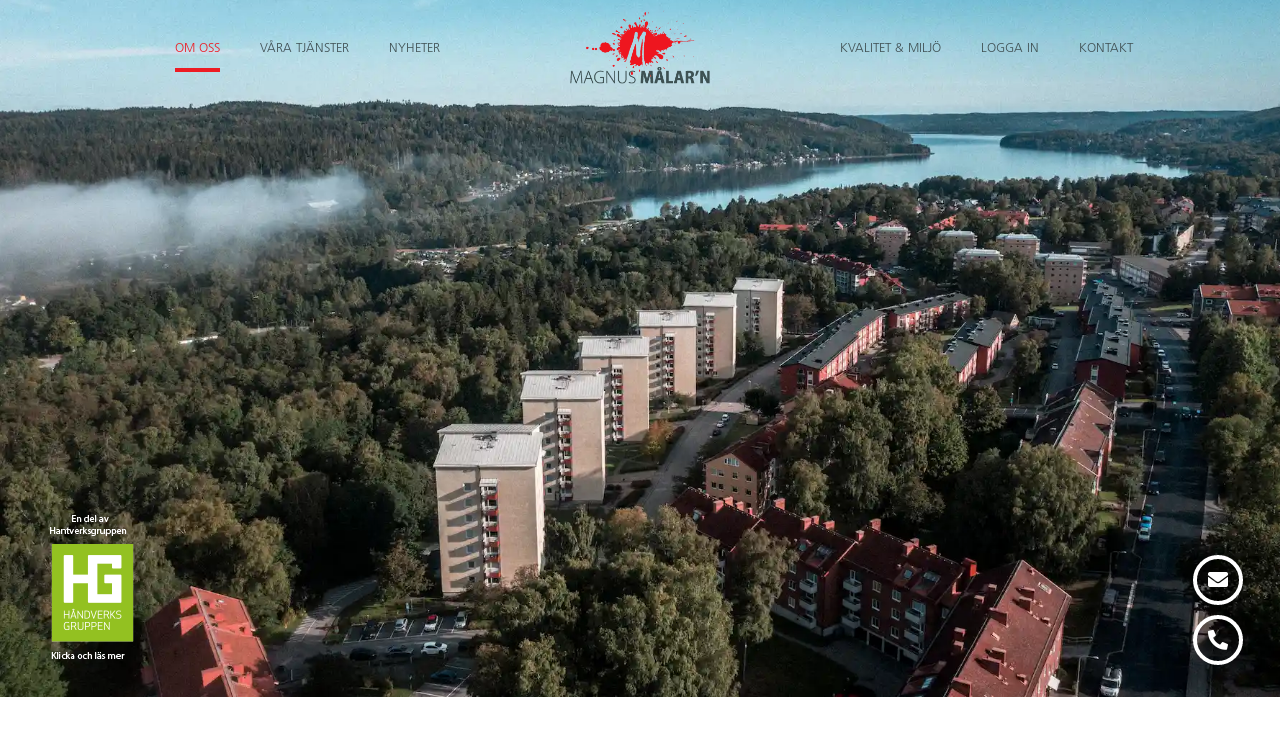

--- FILE ---
content_type: text/html; charset=UTF-8
request_url: https://magnusmalarn.se/
body_size: 12346
content:
<!doctype html>
<html lang="en-US" prefix="og: https://ogp.me/ns#">
<head>
	<meta charset="UTF-8">
		<meta name="viewport" content="width=device-width, initial-scale=1">
	<link rel="profile" href="https://gmpg.org/xfn/11">
	
<!-- Search Engine Optimization by Rank Math - https://s.rankmath.com/home -->
<title>index - magnusmalarn.se</title>
<meta name="description" content="Vi på Magnus Målar’n har siktet inställt på framtiden och fokuserar alltid på att hitta nya metoder och material som hjälper våra kunder att utvecklas. Vår"/>
<meta name="robots" content="index, follow, max-snippet:-1, max-video-preview:-1, max-image-preview:large"/>
<link rel="canonical" href="https://magnusmalarn.se/" />
<meta property="og:locale" content="en_US" />
<meta property="og:type" content="website" />
<meta property="og:title" content="index - magnusmalarn.se" />
<meta property="og:description" content="Vi på Magnus Målar’n har siktet inställt på framtiden och fokuserar alltid på att hitta nya metoder och material som hjälper våra kunder att utvecklas. Vår" />
<meta property="og:url" content="https://magnusmalarn.se/" />
<meta property="og:site_name" content="magnusmalarn.se" />
<meta property="og:updated_time" content="2023-02-08T13:51:33+00:00" />
<meta property="article:published_time" content="2023-01-08T11:57:21+00:00" />
<meta property="article:modified_time" content="2023-02-08T13:51:33+00:00" />
<meta name="twitter:card" content="summary_large_image" />
<meta name="twitter:title" content="index - magnusmalarn.se" />
<meta name="twitter:description" content="Vi på Magnus Målar’n har siktet inställt på framtiden och fokuserar alltid på att hitta nya metoder och material som hjälper våra kunder att utvecklas. Vår" />
<meta name="twitter:label1" content="Written by" />
<meta name="twitter:data1" content="admin" />
<meta name="twitter:label2" content="Time to read" />
<meta name="twitter:data2" content="1 minute" />
<script type="application/ld+json" class="rank-math-schema">{"@context":"https://schema.org","@graph":[{"@type":"Organization","@id":"https://magnusmalarn.se/#organization","name":"Magnus M\u00e5larn","url":"https://magnusmalarn.se","logo":{"@type":"ImageObject","@id":"https://magnusmalarn.se/#logo","url":"https://magnusmalarn.se/wp-content/uploads/2023/01/mm_logo_ny-e1736926129643-150x149.png","contentUrl":"https://magnusmalarn.se/wp-content/uploads/2023/01/mm_logo_ny-e1736926129643-150x149.png","caption":"magnusmalarn.se","inLanguage":"en-US"}},{"@type":"WebSite","@id":"https://magnusmalarn.se/#website","url":"https://magnusmalarn.se","name":"magnusmalarn.se","publisher":{"@id":"https://magnusmalarn.se/#organization"},"inLanguage":"en-US","potentialAction":{"@type":"SearchAction","target":"https://magnusmalarn.se/?s={search_term_string}","query-input":"required name=search_term_string"}},{"@type":"ImageObject","@id":"https://magnusmalarn.se/wp-content/uploads/2023/01/Untitled-2.png","url":"https://magnusmalarn.se/wp-content/uploads/2023/01/Untitled-2.png","width":"200","height":"200","inLanguage":"en-US"},{"@type":"WebPage","@id":"https://magnusmalarn.se/#webpage","url":"https://magnusmalarn.se/","name":"index - magnusmalarn.se","datePublished":"2023-01-08T11:57:21+00:00","dateModified":"2023-02-08T13:51:33+00:00","about":{"@id":"https://magnusmalarn.se/#organization"},"isPartOf":{"@id":"https://magnusmalarn.se/#website"},"primaryImageOfPage":{"@id":"https://magnusmalarn.se/wp-content/uploads/2023/01/Untitled-2.png"},"inLanguage":"en-US"},{"@type":"Person","@id":"https://magnusmalarn.se/author/admin/","name":"admin","url":"https://magnusmalarn.se/author/admin/","image":{"@type":"ImageObject","@id":"https://secure.gravatar.com/avatar/61d0f2a03cf9f777557eafc310f720e36ce8b06270c9500066ca9f62b8975a95?s=96&amp;d=mm&amp;r=g","url":"https://secure.gravatar.com/avatar/61d0f2a03cf9f777557eafc310f720e36ce8b06270c9500066ca9f62b8975a95?s=96&amp;d=mm&amp;r=g","caption":"admin","inLanguage":"en-US"},"sameAs":["http://magnusmalarnse.local"],"worksFor":{"@id":"https://magnusmalarn.se/#organization"}},{"@type":"Article","headline":"index - magnusmalarn.se","datePublished":"2023-01-08T11:57:21+00:00","dateModified":"2023-02-08T13:51:33+00:00","author":{"@id":"https://magnusmalarn.se/author/admin/"},"publisher":{"@id":"https://magnusmalarn.se/#organization"},"description":"Vi p\u00e5 Magnus M\u00e5lar\u2019n har siktet inst\u00e4llt p\u00e5 framtiden och fokuserar alltid p\u00e5 att hitta nya metoder och material som hj\u00e4lper v\u00e5ra kunder att utvecklas. V\u00e5r","name":"index - magnusmalarn.se","@id":"https://magnusmalarn.se/#richSnippet","isPartOf":{"@id":"https://magnusmalarn.se/#webpage"},"image":{"@id":"https://magnusmalarn.se/wp-content/uploads/2023/01/Untitled-2.png"},"inLanguage":"en-US","mainEntityOfPage":{"@id":"https://magnusmalarn.se/#webpage"}}]}</script>
<!-- /Rank Math WordPress SEO plugin -->

<link rel="alternate" type="application/rss+xml" title="magnusmalarn.se &raquo; Feed" href="https://magnusmalarn.se/feed/" />
<link rel="alternate" type="application/rss+xml" title="magnusmalarn.se &raquo; Comments Feed" href="https://magnusmalarn.se/comments/feed/" />
<link rel="alternate" title="oEmbed (JSON)" type="application/json+oembed" href="https://magnusmalarn.se/wp-json/oembed/1.0/embed?url=https%3A%2F%2Fmagnusmalarn.se%2F" />
<link rel="alternate" title="oEmbed (XML)" type="text/xml+oembed" href="https://magnusmalarn.se/wp-json/oembed/1.0/embed?url=https%3A%2F%2Fmagnusmalarn.se%2F&#038;format=xml" />
<style id='wp-img-auto-sizes-contain-inline-css'>
img:is([sizes=auto i],[sizes^="auto," i]){contain-intrinsic-size:3000px 1500px}
/*# sourceURL=wp-img-auto-sizes-contain-inline-css */
</style>
<style id='wp-emoji-styles-inline-css'>

	img.wp-smiley, img.emoji {
		display: inline !important;
		border: none !important;
		box-shadow: none !important;
		height: 1em !important;
		width: 1em !important;
		margin: 0 0.07em !important;
		vertical-align: -0.1em !important;
		background: none !important;
		padding: 0 !important;
	}
/*# sourceURL=wp-emoji-styles-inline-css */
</style>
<link rel='stylesheet' id='wp-block-library-css' href='https://magnusmalarn.se/wp-includes/css/dist/block-library/style.min.css?ver=6.9' media='all' />
<style id='global-styles-inline-css'>
:root{--wp--preset--aspect-ratio--square: 1;--wp--preset--aspect-ratio--4-3: 4/3;--wp--preset--aspect-ratio--3-4: 3/4;--wp--preset--aspect-ratio--3-2: 3/2;--wp--preset--aspect-ratio--2-3: 2/3;--wp--preset--aspect-ratio--16-9: 16/9;--wp--preset--aspect-ratio--9-16: 9/16;--wp--preset--color--black: #000000;--wp--preset--color--cyan-bluish-gray: #abb8c3;--wp--preset--color--white: #ffffff;--wp--preset--color--pale-pink: #f78da7;--wp--preset--color--vivid-red: #cf2e2e;--wp--preset--color--luminous-vivid-orange: #ff6900;--wp--preset--color--luminous-vivid-amber: #fcb900;--wp--preset--color--light-green-cyan: #7bdcb5;--wp--preset--color--vivid-green-cyan: #00d084;--wp--preset--color--pale-cyan-blue: #8ed1fc;--wp--preset--color--vivid-cyan-blue: #0693e3;--wp--preset--color--vivid-purple: #9b51e0;--wp--preset--gradient--vivid-cyan-blue-to-vivid-purple: linear-gradient(135deg,rgb(6,147,227) 0%,rgb(155,81,224) 100%);--wp--preset--gradient--light-green-cyan-to-vivid-green-cyan: linear-gradient(135deg,rgb(122,220,180) 0%,rgb(0,208,130) 100%);--wp--preset--gradient--luminous-vivid-amber-to-luminous-vivid-orange: linear-gradient(135deg,rgb(252,185,0) 0%,rgb(255,105,0) 100%);--wp--preset--gradient--luminous-vivid-orange-to-vivid-red: linear-gradient(135deg,rgb(255,105,0) 0%,rgb(207,46,46) 100%);--wp--preset--gradient--very-light-gray-to-cyan-bluish-gray: linear-gradient(135deg,rgb(238,238,238) 0%,rgb(169,184,195) 100%);--wp--preset--gradient--cool-to-warm-spectrum: linear-gradient(135deg,rgb(74,234,220) 0%,rgb(151,120,209) 20%,rgb(207,42,186) 40%,rgb(238,44,130) 60%,rgb(251,105,98) 80%,rgb(254,248,76) 100%);--wp--preset--gradient--blush-light-purple: linear-gradient(135deg,rgb(255,206,236) 0%,rgb(152,150,240) 100%);--wp--preset--gradient--blush-bordeaux: linear-gradient(135deg,rgb(254,205,165) 0%,rgb(254,45,45) 50%,rgb(107,0,62) 100%);--wp--preset--gradient--luminous-dusk: linear-gradient(135deg,rgb(255,203,112) 0%,rgb(199,81,192) 50%,rgb(65,88,208) 100%);--wp--preset--gradient--pale-ocean: linear-gradient(135deg,rgb(255,245,203) 0%,rgb(182,227,212) 50%,rgb(51,167,181) 100%);--wp--preset--gradient--electric-grass: linear-gradient(135deg,rgb(202,248,128) 0%,rgb(113,206,126) 100%);--wp--preset--gradient--midnight: linear-gradient(135deg,rgb(2,3,129) 0%,rgb(40,116,252) 100%);--wp--preset--font-size--small: 13px;--wp--preset--font-size--medium: 20px;--wp--preset--font-size--large: 36px;--wp--preset--font-size--x-large: 42px;--wp--preset--spacing--20: 0.44rem;--wp--preset--spacing--30: 0.67rem;--wp--preset--spacing--40: 1rem;--wp--preset--spacing--50: 1.5rem;--wp--preset--spacing--60: 2.25rem;--wp--preset--spacing--70: 3.38rem;--wp--preset--spacing--80: 5.06rem;--wp--preset--shadow--natural: 6px 6px 9px rgba(0, 0, 0, 0.2);--wp--preset--shadow--deep: 12px 12px 50px rgba(0, 0, 0, 0.4);--wp--preset--shadow--sharp: 6px 6px 0px rgba(0, 0, 0, 0.2);--wp--preset--shadow--outlined: 6px 6px 0px -3px rgb(255, 255, 255), 6px 6px rgb(0, 0, 0);--wp--preset--shadow--crisp: 6px 6px 0px rgb(0, 0, 0);}:where(.is-layout-flex){gap: 0.5em;}:where(.is-layout-grid){gap: 0.5em;}body .is-layout-flex{display: flex;}.is-layout-flex{flex-wrap: wrap;align-items: center;}.is-layout-flex > :is(*, div){margin: 0;}body .is-layout-grid{display: grid;}.is-layout-grid > :is(*, div){margin: 0;}:where(.wp-block-columns.is-layout-flex){gap: 2em;}:where(.wp-block-columns.is-layout-grid){gap: 2em;}:where(.wp-block-post-template.is-layout-flex){gap: 1.25em;}:where(.wp-block-post-template.is-layout-grid){gap: 1.25em;}.has-black-color{color: var(--wp--preset--color--black) !important;}.has-cyan-bluish-gray-color{color: var(--wp--preset--color--cyan-bluish-gray) !important;}.has-white-color{color: var(--wp--preset--color--white) !important;}.has-pale-pink-color{color: var(--wp--preset--color--pale-pink) !important;}.has-vivid-red-color{color: var(--wp--preset--color--vivid-red) !important;}.has-luminous-vivid-orange-color{color: var(--wp--preset--color--luminous-vivid-orange) !important;}.has-luminous-vivid-amber-color{color: var(--wp--preset--color--luminous-vivid-amber) !important;}.has-light-green-cyan-color{color: var(--wp--preset--color--light-green-cyan) !important;}.has-vivid-green-cyan-color{color: var(--wp--preset--color--vivid-green-cyan) !important;}.has-pale-cyan-blue-color{color: var(--wp--preset--color--pale-cyan-blue) !important;}.has-vivid-cyan-blue-color{color: var(--wp--preset--color--vivid-cyan-blue) !important;}.has-vivid-purple-color{color: var(--wp--preset--color--vivid-purple) !important;}.has-black-background-color{background-color: var(--wp--preset--color--black) !important;}.has-cyan-bluish-gray-background-color{background-color: var(--wp--preset--color--cyan-bluish-gray) !important;}.has-white-background-color{background-color: var(--wp--preset--color--white) !important;}.has-pale-pink-background-color{background-color: var(--wp--preset--color--pale-pink) !important;}.has-vivid-red-background-color{background-color: var(--wp--preset--color--vivid-red) !important;}.has-luminous-vivid-orange-background-color{background-color: var(--wp--preset--color--luminous-vivid-orange) !important;}.has-luminous-vivid-amber-background-color{background-color: var(--wp--preset--color--luminous-vivid-amber) !important;}.has-light-green-cyan-background-color{background-color: var(--wp--preset--color--light-green-cyan) !important;}.has-vivid-green-cyan-background-color{background-color: var(--wp--preset--color--vivid-green-cyan) !important;}.has-pale-cyan-blue-background-color{background-color: var(--wp--preset--color--pale-cyan-blue) !important;}.has-vivid-cyan-blue-background-color{background-color: var(--wp--preset--color--vivid-cyan-blue) !important;}.has-vivid-purple-background-color{background-color: var(--wp--preset--color--vivid-purple) !important;}.has-black-border-color{border-color: var(--wp--preset--color--black) !important;}.has-cyan-bluish-gray-border-color{border-color: var(--wp--preset--color--cyan-bluish-gray) !important;}.has-white-border-color{border-color: var(--wp--preset--color--white) !important;}.has-pale-pink-border-color{border-color: var(--wp--preset--color--pale-pink) !important;}.has-vivid-red-border-color{border-color: var(--wp--preset--color--vivid-red) !important;}.has-luminous-vivid-orange-border-color{border-color: var(--wp--preset--color--luminous-vivid-orange) !important;}.has-luminous-vivid-amber-border-color{border-color: var(--wp--preset--color--luminous-vivid-amber) !important;}.has-light-green-cyan-border-color{border-color: var(--wp--preset--color--light-green-cyan) !important;}.has-vivid-green-cyan-border-color{border-color: var(--wp--preset--color--vivid-green-cyan) !important;}.has-pale-cyan-blue-border-color{border-color: var(--wp--preset--color--pale-cyan-blue) !important;}.has-vivid-cyan-blue-border-color{border-color: var(--wp--preset--color--vivid-cyan-blue) !important;}.has-vivid-purple-border-color{border-color: var(--wp--preset--color--vivid-purple) !important;}.has-vivid-cyan-blue-to-vivid-purple-gradient-background{background: var(--wp--preset--gradient--vivid-cyan-blue-to-vivid-purple) !important;}.has-light-green-cyan-to-vivid-green-cyan-gradient-background{background: var(--wp--preset--gradient--light-green-cyan-to-vivid-green-cyan) !important;}.has-luminous-vivid-amber-to-luminous-vivid-orange-gradient-background{background: var(--wp--preset--gradient--luminous-vivid-amber-to-luminous-vivid-orange) !important;}.has-luminous-vivid-orange-to-vivid-red-gradient-background{background: var(--wp--preset--gradient--luminous-vivid-orange-to-vivid-red) !important;}.has-very-light-gray-to-cyan-bluish-gray-gradient-background{background: var(--wp--preset--gradient--very-light-gray-to-cyan-bluish-gray) !important;}.has-cool-to-warm-spectrum-gradient-background{background: var(--wp--preset--gradient--cool-to-warm-spectrum) !important;}.has-blush-light-purple-gradient-background{background: var(--wp--preset--gradient--blush-light-purple) !important;}.has-blush-bordeaux-gradient-background{background: var(--wp--preset--gradient--blush-bordeaux) !important;}.has-luminous-dusk-gradient-background{background: var(--wp--preset--gradient--luminous-dusk) !important;}.has-pale-ocean-gradient-background{background: var(--wp--preset--gradient--pale-ocean) !important;}.has-electric-grass-gradient-background{background: var(--wp--preset--gradient--electric-grass) !important;}.has-midnight-gradient-background{background: var(--wp--preset--gradient--midnight) !important;}.has-small-font-size{font-size: var(--wp--preset--font-size--small) !important;}.has-medium-font-size{font-size: var(--wp--preset--font-size--medium) !important;}.has-large-font-size{font-size: var(--wp--preset--font-size--large) !important;}.has-x-large-font-size{font-size: var(--wp--preset--font-size--x-large) !important;}
/*# sourceURL=global-styles-inline-css */
</style>

<style id='classic-theme-styles-inline-css'>
/*! This file is auto-generated */
.wp-block-button__link{color:#fff;background-color:#32373c;border-radius:9999px;box-shadow:none;text-decoration:none;padding:calc(.667em + 2px) calc(1.333em + 2px);font-size:1.125em}.wp-block-file__button{background:#32373c;color:#fff;text-decoration:none}
/*# sourceURL=/wp-includes/css/classic-themes.min.css */
</style>
<link rel='stylesheet' id='hello-elementor-css' href='https://magnusmalarn.se/wp-content/themes/hello-elementor/style.min.css?ver=2.6.1' media='all' />
<link rel='stylesheet' id='hello-elementor-theme-style-css' href='https://magnusmalarn.se/wp-content/themes/hello-elementor/theme.min.css?ver=2.6.1' media='all' />
<link rel='stylesheet' id='elementor-frontend-css' href='https://magnusmalarn.se/wp-content/plugins/elementor/assets/css/frontend-lite.min.css?ver=3.9.2' media='all' />
<link rel='stylesheet' id='elementor-post-5-css' href='https://magnusmalarn.se/wp-content/uploads/elementor/css/post-5.css?ver=1682019023' media='all' />
<link rel='stylesheet' id='elementor-icons-css' href='https://magnusmalarn.se/wp-content/plugins/elementor/assets/lib/eicons/css/elementor-icons.min.css?ver=5.16.0' media='all' />
<link rel='stylesheet' id='elementor-pro-css' href='https://magnusmalarn.se/wp-content/plugins/elementor-pro/assets/css/frontend-lite.min.css?ver=3.9.0' media='all' />
<link rel='stylesheet' id='elementor-global-css' href='https://magnusmalarn.se/wp-content/uploads/elementor/css/global.css?ver=1682019023' media='all' />
<link rel='stylesheet' id='elementor-post-7-css' href='https://magnusmalarn.se/wp-content/uploads/elementor/css/post-7.css?ver=1682019195' media='all' />
<link rel='stylesheet' id='elementor-post-11-css' href='https://magnusmalarn.se/wp-content/uploads/elementor/css/post-11.css?ver=1682019024' media='all' />
<link rel='stylesheet' id='elementor-post-57-css' href='https://magnusmalarn.se/wp-content/uploads/elementor/css/post-57.css?ver=1736925841' media='all' />
<link rel='stylesheet' id='google-fonts-1-css' href='https://fonts.googleapis.com/css?family=Roboto%3A100%2C100italic%2C200%2C200italic%2C300%2C300italic%2C400%2C400italic%2C500%2C500italic%2C600%2C600italic%2C700%2C700italic%2C800%2C800italic%2C900%2C900italic%7COswald%3A100%2C100italic%2C200%2C200italic%2C300%2C300italic%2C400%2C400italic%2C500%2C500italic%2C600%2C600italic%2C700%2C700italic%2C800%2C800italic%2C900%2C900italic&#038;display=swap&#038;ver=6.9' media='all' />
<link rel='stylesheet' id='elementor-icons-shared-0-css' href='https://magnusmalarn.se/wp-content/plugins/elementor/assets/lib/font-awesome/css/fontawesome.min.css?ver=5.15.3' media='all' />
<link rel='stylesheet' id='elementor-icons-fa-solid-css' href='https://magnusmalarn.se/wp-content/plugins/elementor/assets/lib/font-awesome/css/solid.min.css?ver=5.15.3' media='all' />
<link rel="preconnect" href="https://fonts.gstatic.com/" crossorigin><script src="https://magnusmalarn.se/wp-includes/js/jquery/jquery.min.js?ver=3.7.1" id="jquery-core-js"></script>
<script src="https://magnusmalarn.se/wp-includes/js/jquery/jquery-migrate.min.js?ver=3.4.1" id="jquery-migrate-js"></script>
<link rel="https://api.w.org/" href="https://magnusmalarn.se/wp-json/" /><link rel="alternate" title="JSON" type="application/json" href="https://magnusmalarn.se/wp-json/wp/v2/pages/7" /><link rel="EditURI" type="application/rsd+xml" title="RSD" href="https://magnusmalarn.se/xmlrpc.php?rsd" />
<meta name="generator" content="WordPress 6.9" />
<link rel='shortlink' href='https://magnusmalarn.se/' />
<link rel="icon" href="https://magnusmalarn.se/wp-content/uploads/2023/01/cropped-favicon-32x32.png" sizes="32x32" />
<link rel="icon" href="https://magnusmalarn.se/wp-content/uploads/2023/01/cropped-favicon-192x192.png" sizes="192x192" />
<link rel="apple-touch-icon" href="https://magnusmalarn.se/wp-content/uploads/2023/01/cropped-favicon-180x180.png" />
<meta name="msapplication-TileImage" content="https://magnusmalarn.se/wp-content/uploads/2023/01/cropped-favicon-270x270.png" />
		<style id="wp-custom-css">
			.post-346 .page-content form {
    margin-top: 120px;
    min-height: 100vh;
    display: flex;
    flex-direction: column;
    justify-content: center;
    align-items: center;
    background-color: #405154;
}

.post-346 .page-content form p {
    color: #405154;
    max-width: 400px;
    display: flex;
    justify-content: center;
    align-items: end;
}

.post-346 form p:first-of-type {
    position: relative;
}

.post-346 form p:first-of-type::before {
    content: 'Skriv in ditt lösenord för att logga in.';
    color: white;
    min-width: 100%;
    position: absolute;
}

.post-346 form p:last-of-type {
	margin-bottom: 200px;
}

.post-346 input {
    border-radius: 0px;
    margin: 0px;
}

.post-346 input[type=submit] {
    margin-left: 0px;
    background-color: #DAEBF1;
    border: none;
    min-width: 120px;
    margin-bottom: 1px;
    text-transform: uppercase;
    font-family: "Frutiger light";
    color: #405154;
   
}





.post-346 label {
  position: relative;
  color: #405154;
}

.post-346 label:after {
  content: 'Lösenord';
  position: absolute;
  left: 12px;
  top: 28px;
  color: #bbb;
}

.post-346 #pwbox-346 {
  position: relative;
}

.post-346 #pwbox-346:focus {
  z-index: 10;
}


		</style>
		</head>
<body class="home wp-singular page-template-default page page-id-7 wp-custom-logo wp-theme-hello-elementor elementor-default elementor-kit-5 elementor-page elementor-page-7">


<a class="skip-link screen-reader-text" href="#content">
	Skip to content</a>

		<div data-elementor-type="header" data-elementor-id="11" class="elementor elementor-11 elementor-location-header">
								<section class="elementor-section elementor-top-section elementor-element elementor-element-3203e07 elementor-hidden-desktop elementor-section-boxed elementor-section-height-default elementor-section-height-default" data-id="3203e07" data-element_type="section" data-settings="{&quot;background_background&quot;:&quot;classic&quot;,&quot;background_motion_fx_motion_fx_scrolling&quot;:&quot;yes&quot;,&quot;background_motion_fx_opacity_effect&quot;:&quot;yes&quot;,&quot;background_motion_fx_opacity_range&quot;:{&quot;unit&quot;:&quot;%&quot;,&quot;size&quot;:&quot;&quot;,&quot;sizes&quot;:{&quot;start&quot;:95,&quot;end&quot;:100}},&quot;sticky&quot;:&quot;top&quot;,&quot;background_motion_fx_opacity_direction&quot;:&quot;out-in&quot;,&quot;background_motion_fx_opacity_level&quot;:{&quot;unit&quot;:&quot;px&quot;,&quot;size&quot;:10,&quot;sizes&quot;:[]},&quot;background_motion_fx_devices&quot;:[&quot;desktop&quot;,&quot;tablet&quot;,&quot;mobile&quot;],&quot;sticky_on&quot;:[&quot;desktop&quot;,&quot;tablet&quot;,&quot;mobile&quot;],&quot;sticky_offset&quot;:0,&quot;sticky_effects_offset&quot;:0}">
						<div class="elementor-container elementor-column-gap-default">
					<div class="elementor-column elementor-col-50 elementor-top-column elementor-element elementor-element-9e3d859" data-id="9e3d859" data-element_type="column">
			<div class="elementor-widget-wrap elementor-element-populated">
								<div class="elementor-element elementor-element-8aa6be2 elementor-nav-menu--stretch elementor-nav-menu--dropdown-tablet elementor-nav-menu__text-align-aside elementor-nav-menu--toggle elementor-nav-menu--burger elementor-widget elementor-widget-nav-menu" data-id="8aa6be2" data-element_type="widget" data-settings="{&quot;full_width&quot;:&quot;stretch&quot;,&quot;layout&quot;:&quot;horizontal&quot;,&quot;submenu_icon&quot;:{&quot;value&quot;:&quot;&lt;i class=\&quot;fas fa-caret-down\&quot;&gt;&lt;\/i&gt;&quot;,&quot;library&quot;:&quot;fa-solid&quot;},&quot;toggle&quot;:&quot;burger&quot;}" data-widget_type="nav-menu.default">
				<div class="elementor-widget-container">
			<link rel="stylesheet" href="https://magnusmalarn.se/wp-content/plugins/elementor-pro/assets/css/widget-nav-menu.min.css">			<nav migration_allowed="1" migrated="0" class="elementor-nav-menu--main elementor-nav-menu__container elementor-nav-menu--layout-horizontal e--pointer-underline e--animation-fade">
				<ul id="menu-1-8aa6be2" class="elementor-nav-menu"><li class="menu-item menu-item-type-post_type menu-item-object-page menu-item-home current-menu-item page_item page-item-7 current_page_item menu-item-140"><a href="https://magnusmalarn.se/" aria-current="page" class="elementor-item elementor-item-active">Om oss</a></li>
<li class="menu-item menu-item-type-post_type menu-item-object-page menu-item-38"><a href="https://magnusmalarn.se/vara-tjanster/" class="elementor-item">Våra tjänster</a></li>
<li class="menu-item menu-item-type-post_type menu-item-object-page menu-item-39"><a href="https://magnusmalarn.se/nyheter/" class="elementor-item">Nyheter</a></li>
<li class="menu-item menu-item-type-post_type menu-item-object-page menu-item-40"><a href="https://magnusmalarn.se/kvalitet-miljo/" class="elementor-item">Kvalitet &#038; miljö</a></li>
<li class="menu-item menu-item-type-post_type menu-item-object-page menu-item-623"><a href="https://magnusmalarn.se/personalsidor/" class="elementor-item">Logga in</a></li>
<li class="menu-item menu-item-type-post_type menu-item-object-page menu-item-42"><a href="https://magnusmalarn.se/kontakt/" class="elementor-item">Kontakt</a></li>
</ul>			</nav>
					<div class="elementor-menu-toggle" role="button" tabindex="0" aria-label="Menu Toggle" aria-expanded="false">
			<i aria-hidden="true" role="presentation" class="elementor-menu-toggle__icon--open eicon-menu-bar"></i><i aria-hidden="true" role="presentation" class="elementor-menu-toggle__icon--close eicon-close"></i>			<span class="elementor-screen-only">Menu</span>
		</div>
			<nav class="elementor-nav-menu--dropdown elementor-nav-menu__container" aria-hidden="true">
				<ul id="menu-2-8aa6be2" class="elementor-nav-menu"><li class="menu-item menu-item-type-post_type menu-item-object-page menu-item-home current-menu-item page_item page-item-7 current_page_item menu-item-140"><a href="https://magnusmalarn.se/" aria-current="page" class="elementor-item elementor-item-active" tabindex="-1">Om oss</a></li>
<li class="menu-item menu-item-type-post_type menu-item-object-page menu-item-38"><a href="https://magnusmalarn.se/vara-tjanster/" class="elementor-item" tabindex="-1">Våra tjänster</a></li>
<li class="menu-item menu-item-type-post_type menu-item-object-page menu-item-39"><a href="https://magnusmalarn.se/nyheter/" class="elementor-item" tabindex="-1">Nyheter</a></li>
<li class="menu-item menu-item-type-post_type menu-item-object-page menu-item-40"><a href="https://magnusmalarn.se/kvalitet-miljo/" class="elementor-item" tabindex="-1">Kvalitet &#038; miljö</a></li>
<li class="menu-item menu-item-type-post_type menu-item-object-page menu-item-623"><a href="https://magnusmalarn.se/personalsidor/" class="elementor-item" tabindex="-1">Logga in</a></li>
<li class="menu-item menu-item-type-post_type menu-item-object-page menu-item-42"><a href="https://magnusmalarn.se/kontakt/" class="elementor-item" tabindex="-1">Kontakt</a></li>
</ul>			</nav>
				</div>
				</div>
					</div>
		</div>
				<div class="elementor-column elementor-col-50 elementor-top-column elementor-element elementor-element-0b83edc" data-id="0b83edc" data-element_type="column">
			<div class="elementor-widget-wrap elementor-element-populated">
								<div class="elementor-element elementor-element-da289ba elementor-widget elementor-widget-theme-site-logo elementor-widget-image" data-id="da289ba" data-element_type="widget" data-widget_type="theme-site-logo.default">
				<div class="elementor-widget-container">
			<style>/*! elementor - v3.9.2 - 21-12-2022 */
.elementor-widget-image{text-align:center}.elementor-widget-image a{display:inline-block}.elementor-widget-image a img[src$=".svg"]{width:48px}.elementor-widget-image img{vertical-align:middle;display:inline-block}</style>													<a href="https://magnusmalarn.se">
							<img width="270" height="149" src="https://magnusmalarn.se/wp-content/uploads/2023/01/mm_logo_ny-e1736926129643.png" class="attachment-full size-full wp-image-13" alt="" />								</a>
															</div>
				</div>
					</div>
		</div>
							</div>
		</section>
				<section class="elementor-section elementor-top-section elementor-element elementor-element-b3b7a37 elementor-hidden-tablet elementor-hidden-mobile elementor-section-boxed elementor-section-height-default elementor-section-height-default" data-id="b3b7a37" data-element_type="section" data-settings="{&quot;sticky&quot;:&quot;top&quot;,&quot;background_background&quot;:&quot;classic&quot;,&quot;background_motion_fx_motion_fx_scrolling&quot;:&quot;yes&quot;,&quot;background_motion_fx_opacity_effect&quot;:&quot;yes&quot;,&quot;background_motion_fx_opacity_range&quot;:{&quot;unit&quot;:&quot;%&quot;,&quot;size&quot;:&quot;&quot;,&quot;sizes&quot;:{&quot;start&quot;:95,&quot;end&quot;:100}},&quot;background_motion_fx_opacity_direction&quot;:&quot;out-in&quot;,&quot;background_motion_fx_opacity_level&quot;:{&quot;unit&quot;:&quot;px&quot;,&quot;size&quot;:10,&quot;sizes&quot;:[]},&quot;background_motion_fx_devices&quot;:[&quot;desktop&quot;,&quot;tablet&quot;,&quot;mobile&quot;],&quot;sticky_on&quot;:[&quot;desktop&quot;,&quot;tablet&quot;,&quot;mobile&quot;],&quot;sticky_offset&quot;:0,&quot;sticky_effects_offset&quot;:0}">
						<div class="elementor-container elementor-column-gap-default">
					<div class="elementor-column elementor-col-33 elementor-top-column elementor-element elementor-element-a9ce6ea" data-id="a9ce6ea" data-element_type="column">
			<div class="elementor-widget-wrap elementor-element-populated">
								<div class="elementor-element elementor-element-303f7d8 elementor-nav-menu__align-right elementor-nav-menu--dropdown-none elementor-widget elementor-widget-nav-menu" data-id="303f7d8" data-element_type="widget" data-settings="{&quot;layout&quot;:&quot;horizontal&quot;,&quot;submenu_icon&quot;:{&quot;value&quot;:&quot;&lt;i class=\&quot;fas fa-caret-down\&quot;&gt;&lt;\/i&gt;&quot;,&quot;library&quot;:&quot;fa-solid&quot;}}" data-widget_type="nav-menu.default">
				<div class="elementor-widget-container">
						<nav migration_allowed="1" migrated="0" class="elementor-nav-menu--main elementor-nav-menu__container elementor-nav-menu--layout-horizontal e--pointer-underline e--animation-slide">
				<ul id="menu-1-303f7d8" class="elementor-nav-menu"><li class="menu-item menu-item-type-post_type menu-item-object-page menu-item-home current-menu-item page_item page-item-7 current_page_item menu-item-141"><a href="https://magnusmalarn.se/" aria-current="page" class="elementor-item elementor-item-active">Om oss</a></li>
<li class="menu-item menu-item-type-post_type menu-item-object-page menu-item-32"><a href="https://magnusmalarn.se/vara-tjanster/" class="elementor-item">Våra tjänster</a></li>
<li class="menu-item menu-item-type-post_type menu-item-object-page menu-item-33"><a href="https://magnusmalarn.se/nyheter/" class="elementor-item">Nyheter</a></li>
</ul>			</nav>
					<div class="elementor-menu-toggle" role="button" tabindex="0" aria-label="Menu Toggle" aria-expanded="false">
			<i aria-hidden="true" role="presentation" class="elementor-menu-toggle__icon--open eicon-menu-bar"></i><i aria-hidden="true" role="presentation" class="elementor-menu-toggle__icon--close eicon-close"></i>			<span class="elementor-screen-only">Menu</span>
		</div>
			<nav class="elementor-nav-menu--dropdown elementor-nav-menu__container" aria-hidden="true">
				<ul id="menu-2-303f7d8" class="elementor-nav-menu"><li class="menu-item menu-item-type-post_type menu-item-object-page menu-item-home current-menu-item page_item page-item-7 current_page_item menu-item-141"><a href="https://magnusmalarn.se/" aria-current="page" class="elementor-item elementor-item-active" tabindex="-1">Om oss</a></li>
<li class="menu-item menu-item-type-post_type menu-item-object-page menu-item-32"><a href="https://magnusmalarn.se/vara-tjanster/" class="elementor-item" tabindex="-1">Våra tjänster</a></li>
<li class="menu-item menu-item-type-post_type menu-item-object-page menu-item-33"><a href="https://magnusmalarn.se/nyheter/" class="elementor-item" tabindex="-1">Nyheter</a></li>
</ul>			</nav>
				</div>
				</div>
					</div>
		</div>
				<div class="elementor-column elementor-col-33 elementor-top-column elementor-element elementor-element-7e63821" data-id="7e63821" data-element_type="column">
			<div class="elementor-widget-wrap elementor-element-populated">
								<div class="elementor-element elementor-element-81f3029 elementor-widget elementor-widget-theme-site-logo elementor-widget-image" data-id="81f3029" data-element_type="widget" data-widget_type="theme-site-logo.default">
				<div class="elementor-widget-container">
																<a href="https://magnusmalarn.se">
							<img width="270" height="149" src="https://magnusmalarn.se/wp-content/uploads/2023/01/mm_logo_ny-e1736926129643.png" class="attachment-full size-full wp-image-13" alt="" />								</a>
															</div>
				</div>
					</div>
		</div>
				<div class="elementor-column elementor-col-33 elementor-top-column elementor-element elementor-element-baf980b" data-id="baf980b" data-element_type="column">
			<div class="elementor-widget-wrap elementor-element-populated">
								<div class="elementor-element elementor-element-1c8e69e elementor-nav-menu__align-left elementor-nav-menu--dropdown-none elementor-widget elementor-widget-nav-menu" data-id="1c8e69e" data-element_type="widget" data-settings="{&quot;layout&quot;:&quot;horizontal&quot;,&quot;submenu_icon&quot;:{&quot;value&quot;:&quot;&lt;i class=\&quot;fas fa-caret-down\&quot;&gt;&lt;\/i&gt;&quot;,&quot;library&quot;:&quot;fa-solid&quot;}}" data-widget_type="nav-menu.default">
				<div class="elementor-widget-container">
						<nav migration_allowed="1" migrated="0" class="elementor-nav-menu--main elementor-nav-menu__container elementor-nav-menu--layout-horizontal e--pointer-underline e--animation-slide">
				<ul id="menu-1-1c8e69e" class="elementor-nav-menu"><li class="menu-item menu-item-type-post_type menu-item-object-page menu-item-34"><a href="https://magnusmalarn.se/kvalitet-miljo/" class="elementor-item">Kvalitet &#038; miljö</a></li>
<li class="menu-item menu-item-type-post_type menu-item-object-page menu-item-624"><a href="https://magnusmalarn.se/personalsidor/" class="elementor-item">Logga in</a></li>
<li class="menu-item menu-item-type-post_type menu-item-object-page menu-item-36"><a href="https://magnusmalarn.se/kontakt/" class="elementor-item">Kontakt</a></li>
</ul>			</nav>
					<div class="elementor-menu-toggle" role="button" tabindex="0" aria-label="Menu Toggle" aria-expanded="false">
			<i aria-hidden="true" role="presentation" class="elementor-menu-toggle__icon--open eicon-menu-bar"></i><i aria-hidden="true" role="presentation" class="elementor-menu-toggle__icon--close eicon-close"></i>			<span class="elementor-screen-only">Menu</span>
		</div>
			<nav class="elementor-nav-menu--dropdown elementor-nav-menu__container" aria-hidden="true">
				<ul id="menu-2-1c8e69e" class="elementor-nav-menu"><li class="menu-item menu-item-type-post_type menu-item-object-page menu-item-34"><a href="https://magnusmalarn.se/kvalitet-miljo/" class="elementor-item" tabindex="-1">Kvalitet &#038; miljö</a></li>
<li class="menu-item menu-item-type-post_type menu-item-object-page menu-item-624"><a href="https://magnusmalarn.se/personalsidor/" class="elementor-item" tabindex="-1">Logga in</a></li>
<li class="menu-item menu-item-type-post_type menu-item-object-page menu-item-36"><a href="https://magnusmalarn.se/kontakt/" class="elementor-item" tabindex="-1">Kontakt</a></li>
</ul>			</nav>
				</div>
				</div>
					</div>
		</div>
							</div>
		</section>
						</div>
		
<main id="content" class="site-main post-7 page type-page status-publish hentry" role="main">
		<div class="page-content">
				<div data-elementor-type="wp-page" data-elementor-id="7" class="elementor elementor-7">
									<section class="elementor-section elementor-top-section elementor-element elementor-element-8de78fd elementor-section-height-min-height elementor-section-items-stretch elementor-section-full_width elementor-section-height-default" data-id="8de78fd" data-element_type="section" data-settings="{&quot;background_background&quot;:&quot;classic&quot;}">
						<div class="elementor-container elementor-column-gap-default">
					<div class="elementor-column elementor-col-50 elementor-top-column elementor-element elementor-element-c8f8f71" data-id="c8f8f71" data-element_type="column">
			<div class="elementor-widget-wrap elementor-element-populated">
								<div class="elementor-element elementor-element-088f23f elementor-widget elementor-widget-image" data-id="088f23f" data-element_type="widget" data-widget_type="image.default">
				<div class="elementor-widget-container">
																<a href="https://www.handverksgruppen.com/" target="_blank" rel="noopener">
							<img decoding="async" width="167" height="187" src="https://magnusmalarn.se/wp-content/uploads/2023/01/Untitled-2.png" class="attachment-large size-large wp-image-216" alt="" />								</a>
															</div>
				</div>
					</div>
		</div>
				<div class="elementor-column elementor-col-50 elementor-top-column elementor-element elementor-element-cc4202d" data-id="cc4202d" data-element_type="column">
			<div class="elementor-widget-wrap elementor-element-populated">
								<div class="elementor-element elementor-element-d293d4c elementor-align-right elementor-icon-list--layout-traditional elementor-list-item-link-full_width elementor-widget elementor-widget-icon-list" data-id="d293d4c" data-element_type="widget" data-widget_type="icon-list.default">
				<div class="elementor-widget-container">
			<link rel="stylesheet" href="https://magnusmalarn.se/wp-content/plugins/elementor/assets/css/widget-icon-list.min.css">		<ul class="elementor-icon-list-items">
							<li class="elementor-icon-list-item">
											<a href="mailto:joakim.tornblad@magnusmalarn.se">

												<span class="elementor-icon-list-icon">
							<i aria-hidden="true" class="fas fa-envelope"></i>						</span>
										<span class="elementor-icon-list-text"></span>
											</a>
									</li>
								<li class="elementor-icon-list-item">
											<a href="tel:033-23%2055%2052">

												<span class="elementor-icon-list-icon">
							<i aria-hidden="true" class="fas fa-phone-alt"></i>						</span>
										<span class="elementor-icon-list-text"></span>
											</a>
									</li>
						</ul>
				</div>
				</div>
					</div>
		</div>
							</div>
		</section>
				<section class="elementor-section elementor-top-section elementor-element elementor-element-ed9adb1 elementor-section-boxed elementor-section-height-default elementor-section-height-default" data-id="ed9adb1" data-element_type="section">
						<div class="elementor-container elementor-column-gap-default">
					<div class="elementor-column elementor-col-100 elementor-top-column elementor-element elementor-element-a483c5b" data-id="a483c5b" data-element_type="column">
			<div class="elementor-widget-wrap elementor-element-populated">
								<div class="elementor-element elementor-element-afde3f9 elementor-widget elementor-widget-heading" data-id="afde3f9" data-element_type="widget" data-widget_type="heading.default">
				<div class="elementor-widget-container">
			<style>/*! elementor - v3.9.2 - 21-12-2022 */
.elementor-heading-title{padding:0;margin:0;line-height:1}.elementor-widget-heading .elementor-heading-title[class*=elementor-size-]>a{color:inherit;font-size:inherit;line-height:inherit}.elementor-widget-heading .elementor-heading-title.elementor-size-small{font-size:15px}.elementor-widget-heading .elementor-heading-title.elementor-size-medium{font-size:19px}.elementor-widget-heading .elementor-heading-title.elementor-size-large{font-size:29px}.elementor-widget-heading .elementor-heading-title.elementor-size-xl{font-size:39px}.elementor-widget-heading .elementor-heading-title.elementor-size-xxl{font-size:59px}</style><h2 class="elementor-heading-title elementor-size-default">Vi siktar<br>
<b>framåt</b></h2>		</div>
				</div>
				<div class="elementor-element elementor-element-6be19c6 elementor-widget-divider--view-line elementor-widget elementor-widget-divider" data-id="6be19c6" data-element_type="widget" data-widget_type="divider.default">
				<div class="elementor-widget-container">
			<style>/*! elementor - v3.9.2 - 21-12-2022 */
.elementor-widget-divider{--divider-border-style:none;--divider-border-width:1px;--divider-color:#2c2c2c;--divider-icon-size:20px;--divider-element-spacing:10px;--divider-pattern-height:24px;--divider-pattern-size:20px;--divider-pattern-url:none;--divider-pattern-repeat:repeat-x}.elementor-widget-divider .elementor-divider{display:flex}.elementor-widget-divider .elementor-divider__text{font-size:15px;line-height:1;max-width:95%}.elementor-widget-divider .elementor-divider__element{margin:0 var(--divider-element-spacing);flex-shrink:0}.elementor-widget-divider .elementor-icon{font-size:var(--divider-icon-size)}.elementor-widget-divider .elementor-divider-separator{display:flex;margin:0;direction:ltr}.elementor-widget-divider--view-line_icon .elementor-divider-separator,.elementor-widget-divider--view-line_text .elementor-divider-separator{align-items:center}.elementor-widget-divider--view-line_icon .elementor-divider-separator:after,.elementor-widget-divider--view-line_icon .elementor-divider-separator:before,.elementor-widget-divider--view-line_text .elementor-divider-separator:after,.elementor-widget-divider--view-line_text .elementor-divider-separator:before{display:block;content:"";border-bottom:0;flex-grow:1;border-top:var(--divider-border-width) var(--divider-border-style) var(--divider-color)}.elementor-widget-divider--element-align-left .elementor-divider .elementor-divider-separator>.elementor-divider__svg:first-of-type{flex-grow:0;flex-shrink:100}.elementor-widget-divider--element-align-left .elementor-divider-separator:before{content:none}.elementor-widget-divider--element-align-left .elementor-divider__element{margin-left:0}.elementor-widget-divider--element-align-right .elementor-divider .elementor-divider-separator>.elementor-divider__svg:last-of-type{flex-grow:0;flex-shrink:100}.elementor-widget-divider--element-align-right .elementor-divider-separator:after{content:none}.elementor-widget-divider--element-align-right .elementor-divider__element{margin-right:0}.elementor-widget-divider:not(.elementor-widget-divider--view-line_text):not(.elementor-widget-divider--view-line_icon) .elementor-divider-separator{border-top:var(--divider-border-width) var(--divider-border-style) var(--divider-color)}.elementor-widget-divider--separator-type-pattern{--divider-border-style:none}.elementor-widget-divider--separator-type-pattern.elementor-widget-divider--view-line .elementor-divider-separator,.elementor-widget-divider--separator-type-pattern:not(.elementor-widget-divider--view-line) .elementor-divider-separator:after,.elementor-widget-divider--separator-type-pattern:not(.elementor-widget-divider--view-line) .elementor-divider-separator:before,.elementor-widget-divider--separator-type-pattern:not([class*=elementor-widget-divider--view]) .elementor-divider-separator{width:100%;min-height:var(--divider-pattern-height);-webkit-mask-size:var(--divider-pattern-size) 100%;mask-size:var(--divider-pattern-size) 100%;-webkit-mask-repeat:var(--divider-pattern-repeat);mask-repeat:var(--divider-pattern-repeat);background-color:var(--divider-color);-webkit-mask-image:var(--divider-pattern-url);mask-image:var(--divider-pattern-url)}.elementor-widget-divider--no-spacing{--divider-pattern-size:auto}.elementor-widget-divider--bg-round{--divider-pattern-repeat:round}.rtl .elementor-widget-divider .elementor-divider__text{direction:rtl}.e-con-inner>.elementor-widget-divider,.e-con>.elementor-widget-divider{width:var(--container-widget-width);--flex-grow:var(--container-widget-flex-grow)}</style>		<div class="elementor-divider">
			<span class="elementor-divider-separator">
						</span>
		</div>
				</div>
				</div>
				<div class="elementor-element elementor-element-b22f2c2 elementor-widget elementor-widget-text-editor" data-id="b22f2c2" data-element_type="widget" data-widget_type="text-editor.default">
				<div class="elementor-widget-container">
			<style>/*! elementor - v3.9.2 - 21-12-2022 */
.elementor-widget-text-editor.elementor-drop-cap-view-stacked .elementor-drop-cap{background-color:#818a91;color:#fff}.elementor-widget-text-editor.elementor-drop-cap-view-framed .elementor-drop-cap{color:#818a91;border:3px solid;background-color:transparent}.elementor-widget-text-editor:not(.elementor-drop-cap-view-default) .elementor-drop-cap{margin-top:8px}.elementor-widget-text-editor:not(.elementor-drop-cap-view-default) .elementor-drop-cap-letter{width:1em;height:1em}.elementor-widget-text-editor .elementor-drop-cap{float:left;text-align:center;line-height:1;font-size:50px}.elementor-widget-text-editor .elementor-drop-cap-letter{display:inline-block}</style>				<p>Vi på Magnus Målar’n har siktet inställt på framtiden och fokuserar alltid på att hitta nya metoder och material som hjälper våra kunder att utvecklas. Vår personal är lyhörd för kundens behov och alltid på tå.</p>						</div>
				</div>
				<div class="elementor-element elementor-element-1423b57 elementor-align-center elementor-widget elementor-widget-button" data-id="1423b57" data-element_type="widget" data-widget_type="button.default">
				<div class="elementor-widget-container">
					<div class="elementor-button-wrapper">
			<a href="/vara-tjanster/" class="elementor-button-link elementor-button elementor-size-sm" role="button">
						<span class="elementor-button-content-wrapper">
						<span class="elementor-button-text">Läs mer</span>
		</span>
					</a>
		</div>
				</div>
				</div>
					</div>
		</div>
							</div>
		</section>
				<section class="elementor-section elementor-top-section elementor-element elementor-element-b748113 elementor-section-boxed elementor-section-height-default elementor-section-height-default" data-id="b748113" data-element_type="section" data-settings="{&quot;background_background&quot;:&quot;classic&quot;}">
							<div class="elementor-background-overlay"></div>
							<div class="elementor-container elementor-column-gap-default">
					<div class="elementor-column elementor-col-33 elementor-top-column elementor-element elementor-element-b45c709" data-id="b45c709" data-element_type="column">
			<div class="elementor-widget-wrap elementor-element-populated">
								<div class="elementor-element elementor-element-b4c4b74 elementor-widget elementor-widget-image" data-id="b4c4b74" data-element_type="widget" data-widget_type="image.default">
				<div class="elementor-widget-container">
															<img decoding="async" width="63" height="63" src="https://magnusmalarn.se/wp-content/uploads/2023/01/Asset-1.png" class="attachment-large size-large wp-image-125" alt="" />															</div>
				</div>
				<div class="elementor-element elementor-element-31bcacd elementor-widget elementor-widget-heading" data-id="31bcacd" data-element_type="widget" data-widget_type="heading.default">
				<div class="elementor-widget-container">
			<h2 class="elementor-heading-title elementor-size-default">VI MÅLAR<br>
<b>MED HJÄRTAT</b></h2>		</div>
				</div>
				<div class="elementor-element elementor-element-16136d9 elementor-widget-divider--view-line elementor-widget elementor-widget-divider" data-id="16136d9" data-element_type="widget" data-widget_type="divider.default">
				<div class="elementor-widget-container">
					<div class="elementor-divider">
			<span class="elementor-divider-separator">
						</span>
		</div>
				</div>
				</div>
				<div class="elementor-element elementor-element-a83b033 elementor-widget elementor-widget-text-editor" data-id="a83b033" data-element_type="widget" data-widget_type="text-editor.default">
				<div class="elementor-widget-container">
							<p>För oss är det viktigt att alltid lämna ett fint resultat efter oss. Vår personal har hjärtat på rätt plats och vill alltid kundens bästa. Självklart är det också viktigt med en transparens och förståelse för andra yrkesgrupper.</p>						</div>
				</div>
				<div class="elementor-element elementor-element-4d11f09 elementor-align-center elementor-widget elementor-widget-button" data-id="4d11f09" data-element_type="widget" data-widget_type="button.default">
				<div class="elementor-widget-container">
					<div class="elementor-button-wrapper">
			<a href="/kvalitet-miljo/" class="elementor-button-link elementor-button elementor-size-sm" role="button">
						<span class="elementor-button-content-wrapper">
						<span class="elementor-button-text">Läs mer</span>
		</span>
					</a>
		</div>
				</div>
				</div>
					</div>
		</div>
				<div class="elementor-column elementor-col-33 elementor-top-column elementor-element elementor-element-b05d06c" data-id="b05d06c" data-element_type="column">
			<div class="elementor-widget-wrap">
									</div>
		</div>
				<div class="elementor-column elementor-col-33 elementor-top-column elementor-element elementor-element-c7f6cf2" data-id="c7f6cf2" data-element_type="column">
			<div class="elementor-widget-wrap elementor-element-populated">
								<div class="elementor-element elementor-element-322b435 elementor-widget elementor-widget-image" data-id="322b435" data-element_type="widget" data-widget_type="image.default">
				<div class="elementor-widget-container">
															<img decoding="async" width="67" height="61" src="https://magnusmalarn.se/wp-content/uploads/2023/01/Asset-2.png" class="attachment-large size-large wp-image-126" alt="" />															</div>
				</div>
				<div class="elementor-element elementor-element-47b5f03 elementor-widget elementor-widget-heading" data-id="47b5f03" data-element_type="widget" data-widget_type="heading.default">
				<div class="elementor-widget-container">
			<h2 class="elementor-heading-title elementor-size-default">VÅR PERSONAL<br>
<b>ÄR KÄRNAN</b></h2>		</div>
				</div>
				<div class="elementor-element elementor-element-b043e13 elementor-widget-divider--view-line elementor-widget elementor-widget-divider" data-id="b043e13" data-element_type="widget" data-widget_type="divider.default">
				<div class="elementor-widget-container">
					<div class="elementor-divider">
			<span class="elementor-divider-separator">
						</span>
		</div>
				</div>
				</div>
				<div class="elementor-element elementor-element-eb6c143 elementor-widget elementor-widget-text-editor" data-id="eb6c143" data-element_type="widget" data-widget_type="text-editor.default">
				<div class="elementor-widget-container">
							<p>Personalen är motorn i vår verksamhet och vi är stolta över alla våra medarbetare. För oss är det viktigt med en god laganda och vi värnar alltid om vår personal. Tillsammans<br />är vi ännu bättre.</p>						</div>
				</div>
				<div class="elementor-element elementor-element-b1a2504 elementor-align-center elementor-widget elementor-widget-button" data-id="b1a2504" data-element_type="widget" data-widget_type="button.default">
				<div class="elementor-widget-container">
					<div class="elementor-button-wrapper">
			<a href="/vara-tjanster/" class="elementor-button-link elementor-button elementor-size-sm" role="button">
						<span class="elementor-button-content-wrapper">
						<span class="elementor-button-text">Läs mer</span>
		</span>
					</a>
		</div>
				</div>
				</div>
					</div>
		</div>
							</div>
		</section>
				<section class="elementor-section elementor-top-section elementor-element elementor-element-fb5214f elementor-section-full_width elementor-section-height-default elementor-section-height-default" data-id="fb5214f" data-element_type="section">
							<div class="elementor-background-overlay"></div>
							<div class="elementor-container elementor-column-gap-default">
					<div class="elementor-column elementor-col-50 elementor-top-column elementor-element elementor-element-75ed59e" data-id="75ed59e" data-element_type="column" data-settings="{&quot;background_background&quot;:&quot;classic&quot;}">
			<div class="elementor-widget-wrap elementor-element-populated">
								<section class="elementor-section elementor-inner-section elementor-element elementor-element-dc203c8 elementor-section-boxed elementor-section-height-default elementor-section-height-default" data-id="dc203c8" data-element_type="section">
						<div class="elementor-container elementor-column-gap-default">
					<div class="elementor-column elementor-col-100 elementor-inner-column elementor-element elementor-element-a43f39d" data-id="a43f39d" data-element_type="column">
			<div class="elementor-widget-wrap elementor-element-populated">
								<div class="elementor-element elementor-element-c97b2a8 elementor-widget elementor-widget-image" data-id="c97b2a8" data-element_type="widget" data-widget_type="image.default">
				<div class="elementor-widget-container">
															<img decoding="async" width="63" height="63" src="https://magnusmalarn.se/wp-content/uploads/2023/01/Asset-1.png" class="attachment-large size-large wp-image-125" alt="" />															</div>
				</div>
				<div class="elementor-element elementor-element-6b4697a elementor-widget elementor-widget-heading" data-id="6b4697a" data-element_type="widget" data-widget_type="heading.default">
				<div class="elementor-widget-container">
			<h2 class="elementor-heading-title elementor-size-default">MILJÖN SPELAR EN<br>
<b>AVGÖRANDE ROLL</b></h2>		</div>
				</div>
				<div class="elementor-element elementor-element-7c2e2db elementor-widget-divider--view-line elementor-widget elementor-widget-divider" data-id="7c2e2db" data-element_type="widget" data-widget_type="divider.default">
				<div class="elementor-widget-container">
					<div class="elementor-divider">
			<span class="elementor-divider-separator">
						</span>
		</div>
				</div>
				</div>
				<div class="elementor-element elementor-element-9f9ae11 elementor-widget elementor-widget-text-editor" data-id="9f9ae11" data-element_type="widget" data-widget_type="text-editor.default">
				<div class="elementor-widget-container">
							<p>Vi på Magnus Målar ́n värnar om miljön och har de senaste åren arbetat hårt med att minska mängden restfärg. Nu tar vi ytterligare ett steg för en hållbar utveckling. I dagsläget rullar fem nya, eldrivna bilar i trafiken.</p>						</div>
				</div>
				<div class="elementor-element elementor-element-cd7d245 elementor-align-center elementor-widget elementor-widget-button" data-id="cd7d245" data-element_type="widget" data-widget_type="button.default">
				<div class="elementor-widget-container">
					<div class="elementor-button-wrapper">
			<a href="/kvalitet-miljo/" class="elementor-button-link elementor-button elementor-size-sm" role="button">
						<span class="elementor-button-content-wrapper">
						<span class="elementor-button-text">Läs mer</span>
		</span>
					</a>
		</div>
				</div>
				</div>
					</div>
		</div>
							</div>
		</section>
					</div>
		</div>
				<div class="elementor-column elementor-col-50 elementor-top-column elementor-element elementor-element-58e6821" data-id="58e6821" data-element_type="column" data-settings="{&quot;background_background&quot;:&quot;classic&quot;,&quot;background_motion_fx_motion_fx_scrolling&quot;:&quot;yes&quot;,&quot;background_motion_fx_translateY_effect&quot;:&quot;yes&quot;,&quot;background_motion_fx_translateY_speed&quot;:{&quot;unit&quot;:&quot;px&quot;,&quot;size&quot;:4,&quot;sizes&quot;:[]},&quot;background_motion_fx_translateY_affectedRange&quot;:{&quot;unit&quot;:&quot;%&quot;,&quot;size&quot;:&quot;&quot;,&quot;sizes&quot;:{&quot;start&quot;:0,&quot;end&quot;:100}},&quot;background_motion_fx_devices&quot;:[&quot;desktop&quot;,&quot;tablet&quot;,&quot;mobile&quot;]}">
			<div class="elementor-widget-wrap elementor-element-populated">
								<div class="elementor-element elementor-element-1c2f7c0 elementor-widget elementor-widget-spacer" data-id="1c2f7c0" data-element_type="widget" data-widget_type="spacer.default">
				<div class="elementor-widget-container">
			<style>/*! elementor - v3.9.2 - 21-12-2022 */
.elementor-column .elementor-spacer-inner{height:var(--spacer-size)}.e-con{--container-widget-width:100%}.e-con-inner>.elementor-widget-spacer,.e-con>.elementor-widget-spacer{width:var(--container-widget-width,var(--spacer-size));--align-self:var(--container-widget-align-self,initial);--flex-shrink:0}.e-con-inner>.elementor-widget-spacer>.elementor-widget-container,.e-con-inner>.elementor-widget-spacer>.elementor-widget-container>.elementor-spacer,.e-con>.elementor-widget-spacer>.elementor-widget-container,.e-con>.elementor-widget-spacer>.elementor-widget-container>.elementor-spacer{height:100%}.e-con-inner>.elementor-widget-spacer>.elementor-widget-container>.elementor-spacer>.elementor-spacer-inner,.e-con>.elementor-widget-spacer>.elementor-widget-container>.elementor-spacer>.elementor-spacer-inner{height:var(--container-widget-height,var(--spacer-size))}</style>		<div class="elementor-spacer">
			<div class="elementor-spacer-inner"></div>
		</div>
				</div>
				</div>
				<div class="elementor-element elementor-element-9e24cc5 elementor-widget elementor-widget-spacer" data-id="9e24cc5" data-element_type="widget" data-widget_type="spacer.default">
				<div class="elementor-widget-container">
					<div class="elementor-spacer">
			<div class="elementor-spacer-inner"></div>
		</div>
				</div>
				</div>
					</div>
		</div>
							</div>
		</section>
							</div>
				<div class="post-tags">
					</div>
			</div>

	<section id="comments" class="comments-area">

	


</section><!-- .comments-area -->
</main>

			<div data-elementor-type="footer" data-elementor-id="57" class="elementor elementor-57 elementor-location-footer">
								<section class="elementor-section elementor-top-section elementor-element elementor-element-f9569a5 elementor-section-boxed elementor-section-height-default elementor-section-height-default" data-id="f9569a5" data-element_type="section" data-settings="{&quot;background_background&quot;:&quot;classic&quot;}">
						<div class="elementor-container elementor-column-gap-default">
					<div class="elementor-column elementor-col-100 elementor-top-column elementor-element elementor-element-ec26216" data-id="ec26216" data-element_type="column">
			<div class="elementor-widget-wrap elementor-element-populated">
								<div class="elementor-element elementor-element-6eeebfa elementor-widget elementor-widget-spacer" data-id="6eeebfa" data-element_type="widget" data-widget_type="spacer.default">
				<div class="elementor-widget-container">
					<div class="elementor-spacer">
			<div class="elementor-spacer-inner"></div>
		</div>
				</div>
				</div>
					</div>
		</div>
							</div>
		</section>
						</div>
		
<script type="speculationrules">
{"prefetch":[{"source":"document","where":{"and":[{"href_matches":"/*"},{"not":{"href_matches":["/wp-*.php","/wp-admin/*","/wp-content/uploads/*","/wp-content/*","/wp-content/plugins/*","/wp-content/themes/hello-elementor/*","/*\\?(.+)"]}},{"not":{"selector_matches":"a[rel~=\"nofollow\"]"}},{"not":{"selector_matches":".no-prefetch, .no-prefetch a"}}]},"eagerness":"conservative"}]}
</script>
<script src="https://magnusmalarn.se/wp-content/themes/hello-elementor/assets/js/hello-frontend.min.js?ver=1.0.0" id="hello-theme-frontend-js"></script>
<script src="https://magnusmalarn.se/wp-content/plugins/elementor-pro/assets/lib/smartmenus/jquery.smartmenus.min.js?ver=1.0.1" id="smartmenus-js"></script>
<script src="https://magnusmalarn.se/wp-content/plugins/elementor-pro/assets/js/webpack-pro.runtime.min.js?ver=3.9.0" id="elementor-pro-webpack-runtime-js"></script>
<script src="https://magnusmalarn.se/wp-content/plugins/elementor/assets/js/webpack.runtime.min.js?ver=3.9.2" id="elementor-webpack-runtime-js"></script>
<script src="https://magnusmalarn.se/wp-content/plugins/elementor/assets/js/frontend-modules.min.js?ver=3.9.2" id="elementor-frontend-modules-js"></script>
<script src="https://magnusmalarn.se/wp-includes/js/dist/hooks.min.js?ver=dd5603f07f9220ed27f1" id="wp-hooks-js"></script>
<script src="https://magnusmalarn.se/wp-includes/js/dist/i18n.min.js?ver=c26c3dc7bed366793375" id="wp-i18n-js"></script>
<script id="wp-i18n-js-after">
wp.i18n.setLocaleData( { 'text direction\u0004ltr': [ 'ltr' ] } );
//# sourceURL=wp-i18n-js-after
</script>
<script id="elementor-pro-frontend-js-before">
var ElementorProFrontendConfig = {"ajaxurl":"https:\/\/magnusmalarn.se\/wp-admin\/admin-ajax.php","nonce":"0f33f0f4d7","urls":{"assets":"https:\/\/magnusmalarn.se\/wp-content\/plugins\/elementor-pro\/assets\/","rest":"https:\/\/magnusmalarn.se\/wp-json\/"},"shareButtonsNetworks":{"facebook":{"title":"Facebook","has_counter":true},"twitter":{"title":"Twitter"},"linkedin":{"title":"LinkedIn","has_counter":true},"pinterest":{"title":"Pinterest","has_counter":true},"reddit":{"title":"Reddit","has_counter":true},"vk":{"title":"VK","has_counter":true},"odnoklassniki":{"title":"OK","has_counter":true},"tumblr":{"title":"Tumblr"},"digg":{"title":"Digg"},"skype":{"title":"Skype"},"stumbleupon":{"title":"StumbleUpon","has_counter":true},"mix":{"title":"Mix"},"telegram":{"title":"Telegram"},"pocket":{"title":"Pocket","has_counter":true},"xing":{"title":"XING","has_counter":true},"whatsapp":{"title":"WhatsApp"},"email":{"title":"Email"},"print":{"title":"Print"}},"facebook_sdk":{"lang":"en_US","app_id":""},"lottie":{"defaultAnimationUrl":"https:\/\/magnusmalarn.se\/wp-content\/plugins\/elementor-pro\/modules\/lottie\/assets\/animations\/default.json"}};
//# sourceURL=elementor-pro-frontend-js-before
</script>
<script src="https://magnusmalarn.se/wp-content/plugins/elementor-pro/assets/js/frontend.min.js?ver=3.9.0" id="elementor-pro-frontend-js"></script>
<script src="https://magnusmalarn.se/wp-content/plugins/elementor/assets/lib/waypoints/waypoints.min.js?ver=4.0.2" id="elementor-waypoints-js"></script>
<script src="https://magnusmalarn.se/wp-includes/js/jquery/ui/core.min.js?ver=1.13.3" id="jquery-ui-core-js"></script>
<script id="elementor-frontend-js-before">
var elementorFrontendConfig = {"environmentMode":{"edit":false,"wpPreview":false,"isScriptDebug":false},"i18n":{"shareOnFacebook":"Share on Facebook","shareOnTwitter":"Share on Twitter","pinIt":"Pin it","download":"Download","downloadImage":"Download image","fullscreen":"Fullscreen","zoom":"Zoom","share":"Share","playVideo":"Play Video","previous":"Previous","next":"Next","close":"Close"},"is_rtl":false,"breakpoints":{"xs":0,"sm":480,"md":768,"lg":1025,"xl":1440,"xxl":1600},"responsive":{"breakpoints":{"mobile":{"label":"Mobile","value":767,"default_value":767,"direction":"max","is_enabled":true},"mobile_extra":{"label":"Mobile Extra","value":880,"default_value":880,"direction":"max","is_enabled":false},"tablet":{"label":"Tablet","value":1024,"default_value":1024,"direction":"max","is_enabled":true},"tablet_extra":{"label":"Tablet Extra","value":1200,"default_value":1200,"direction":"max","is_enabled":false},"laptop":{"label":"Laptop","value":1366,"default_value":1366,"direction":"max","is_enabled":false},"widescreen":{"label":"Widescreen","value":2400,"default_value":2400,"direction":"min","is_enabled":false}}},"version":"3.9.2","is_static":false,"experimentalFeatures":{"e_dom_optimization":true,"e_optimized_assets_loading":true,"e_optimized_css_loading":true,"a11y_improvements":true,"additional_custom_breakpoints":true,"e_import_export":true,"e_hidden_wordpress_widgets":true,"theme_builder_v2":true,"hello-theme-header-footer":true,"landing-pages":true,"elements-color-picker":true,"favorite-widgets":true,"admin-top-bar":true,"kit-elements-defaults":true,"page-transitions":true,"notes":true,"loop":true,"form-submissions":true,"e_scroll_snap":true},"urls":{"assets":"https:\/\/magnusmalarn.se\/wp-content\/plugins\/elementor\/assets\/"},"settings":{"page":[],"editorPreferences":[]},"kit":{"active_breakpoints":["viewport_mobile","viewport_tablet"],"global_image_lightbox":"yes","lightbox_enable_counter":"yes","lightbox_enable_fullscreen":"yes","lightbox_enable_zoom":"yes","lightbox_enable_share":"yes","lightbox_title_src":"title","lightbox_description_src":"description","hello_header_logo_type":"logo","hello_header_menu_layout":"horizontal","hello_footer_logo_type":"logo"},"post":{"id":7,"title":"index%20-%20magnusmalarn.se","excerpt":"","featuredImage":false}};
//# sourceURL=elementor-frontend-js-before
</script>
<script src="https://magnusmalarn.se/wp-content/plugins/elementor/assets/js/frontend.min.js?ver=3.9.2" id="elementor-frontend-js"></script>
<script src="https://magnusmalarn.se/wp-content/plugins/elementor-pro/assets/js/elements-handlers.min.js?ver=3.9.0" id="pro-elements-handlers-js"></script>
<script src="https://magnusmalarn.se/wp-content/plugins/elementor-pro/assets/lib/sticky/jquery.sticky.min.js?ver=3.9.0" id="e-sticky-js"></script>
<script id="wp-emoji-settings" type="application/json">
{"baseUrl":"https://s.w.org/images/core/emoji/17.0.2/72x72/","ext":".png","svgUrl":"https://s.w.org/images/core/emoji/17.0.2/svg/","svgExt":".svg","source":{"concatemoji":"https://magnusmalarn.se/wp-includes/js/wp-emoji-release.min.js?ver=6.9"}}
</script>
<script type="module">
/*! This file is auto-generated */
const a=JSON.parse(document.getElementById("wp-emoji-settings").textContent),o=(window._wpemojiSettings=a,"wpEmojiSettingsSupports"),s=["flag","emoji"];function i(e){try{var t={supportTests:e,timestamp:(new Date).valueOf()};sessionStorage.setItem(o,JSON.stringify(t))}catch(e){}}function c(e,t,n){e.clearRect(0,0,e.canvas.width,e.canvas.height),e.fillText(t,0,0);t=new Uint32Array(e.getImageData(0,0,e.canvas.width,e.canvas.height).data);e.clearRect(0,0,e.canvas.width,e.canvas.height),e.fillText(n,0,0);const a=new Uint32Array(e.getImageData(0,0,e.canvas.width,e.canvas.height).data);return t.every((e,t)=>e===a[t])}function p(e,t){e.clearRect(0,0,e.canvas.width,e.canvas.height),e.fillText(t,0,0);var n=e.getImageData(16,16,1,1);for(let e=0;e<n.data.length;e++)if(0!==n.data[e])return!1;return!0}function u(e,t,n,a){switch(t){case"flag":return n(e,"\ud83c\udff3\ufe0f\u200d\u26a7\ufe0f","\ud83c\udff3\ufe0f\u200b\u26a7\ufe0f")?!1:!n(e,"\ud83c\udde8\ud83c\uddf6","\ud83c\udde8\u200b\ud83c\uddf6")&&!n(e,"\ud83c\udff4\udb40\udc67\udb40\udc62\udb40\udc65\udb40\udc6e\udb40\udc67\udb40\udc7f","\ud83c\udff4\u200b\udb40\udc67\u200b\udb40\udc62\u200b\udb40\udc65\u200b\udb40\udc6e\u200b\udb40\udc67\u200b\udb40\udc7f");case"emoji":return!a(e,"\ud83e\u1fac8")}return!1}function f(e,t,n,a){let r;const o=(r="undefined"!=typeof WorkerGlobalScope&&self instanceof WorkerGlobalScope?new OffscreenCanvas(300,150):document.createElement("canvas")).getContext("2d",{willReadFrequently:!0}),s=(o.textBaseline="top",o.font="600 32px Arial",{});return e.forEach(e=>{s[e]=t(o,e,n,a)}),s}function r(e){var t=document.createElement("script");t.src=e,t.defer=!0,document.head.appendChild(t)}a.supports={everything:!0,everythingExceptFlag:!0},new Promise(t=>{let n=function(){try{var e=JSON.parse(sessionStorage.getItem(o));if("object"==typeof e&&"number"==typeof e.timestamp&&(new Date).valueOf()<e.timestamp+604800&&"object"==typeof e.supportTests)return e.supportTests}catch(e){}return null}();if(!n){if("undefined"!=typeof Worker&&"undefined"!=typeof OffscreenCanvas&&"undefined"!=typeof URL&&URL.createObjectURL&&"undefined"!=typeof Blob)try{var e="postMessage("+f.toString()+"("+[JSON.stringify(s),u.toString(),c.toString(),p.toString()].join(",")+"));",a=new Blob([e],{type:"text/javascript"});const r=new Worker(URL.createObjectURL(a),{name:"wpTestEmojiSupports"});return void(r.onmessage=e=>{i(n=e.data),r.terminate(),t(n)})}catch(e){}i(n=f(s,u,c,p))}t(n)}).then(e=>{for(const n in e)a.supports[n]=e[n],a.supports.everything=a.supports.everything&&a.supports[n],"flag"!==n&&(a.supports.everythingExceptFlag=a.supports.everythingExceptFlag&&a.supports[n]);var t;a.supports.everythingExceptFlag=a.supports.everythingExceptFlag&&!a.supports.flag,a.supports.everything||((t=a.source||{}).concatemoji?r(t.concatemoji):t.wpemoji&&t.twemoji&&(r(t.twemoji),r(t.wpemoji)))});
//# sourceURL=https://magnusmalarn.se/wp-includes/js/wp-emoji-loader.min.js
</script>
<script>document.getElementById('pwbox-346').setAttribute("placeholder", "Lösenord");</script>


</body>
</html>


--- FILE ---
content_type: text/css
request_url: https://magnusmalarn.se/wp-content/uploads/elementor/css/post-5.css?ver=1682019023
body_size: 444
content:
.elementor-kit-5{--e-global-color-primary:#ED1C24;--e-global-color-secondary:#DAEBF1;--e-global-color-text:#405154;--e-global-color-accent:#FFFFFF;--e-global-typography-primary-font-family:"Roboto";--e-global-typography-primary-font-weight:400;--e-global-typography-primary-text-transform:uppercase;--e-global-typography-secondary-font-family:"Roboto";--e-global-typography-secondary-font-weight:400;--e-global-typography-text-font-family:"Oswald";--e-global-typography-text-font-weight:400;--e-global-typography-text-line-height:2em;--e-global-typography-accent-font-family:"Frutiger light";--e-global-typography-accent-font-weight:400;--e-global-typography-accent-text-transform:uppercase;}.elementor-section.elementor-section-boxed > .elementor-container{max-width:1140px;}.e-con{--container-max-width:1140px;}.elementor-widget:not(:last-child){margin-bottom:20px;}.elementor-element{--widgets-spacing:20px;}{}h1.entry-title{display:var(--page-title-display);}.elementor-kit-5 e-page-transition{background-color:#FFBC7D;}.site-header{padding-right:0px;padding-left:0px;}@media(max-width:1024px){.elementor-kit-5{--e-global-typography-primary-font-size:2em;--e-global-typography-accent-font-size:1em;}.elementor-section.elementor-section-boxed > .elementor-container{max-width:1024px;}.e-con{--container-max-width:1024px;}}@media(max-width:767px){.elementor-section.elementor-section-boxed > .elementor-container{max-width:767px;}.e-con{--container-max-width:767px;}}/* Start Custom Fonts CSS */@font-face {
	font-family: 'Frutiger light';
	font-style: normal;
	font-weight: 400;
	font-display: auto;
	src: url('https://magnusmalarn.se/wp-content/uploads/2023/01/FrutigerLTStd-Light.woff') format('woff');
}
/* End Custom Fonts CSS */

--- FILE ---
content_type: text/css
request_url: https://magnusmalarn.se/wp-content/uploads/elementor/css/post-7.css?ver=1682019195
body_size: 1405
content:
.elementor-7 .elementor-element.elementor-element-8de78fd > .elementor-container{min-height:100vh;}.elementor-7 .elementor-element.elementor-element-8de78fd:not(.elementor-motion-effects-element-type-background), .elementor-7 .elementor-element.elementor-element-8de78fd > .elementor-motion-effects-container > .elementor-motion-effects-layer{background-image:url("https://magnusmalarn.se/wp-content/uploads/2023/01/DJI_0200.webp");background-position:center center;background-repeat:no-repeat;background-size:cover;}.elementor-7 .elementor-element.elementor-element-8de78fd{transition:background 0.3s, border 0.3s, border-radius 0.3s, box-shadow 0.3s;}.elementor-7 .elementor-element.elementor-element-8de78fd > .elementor-background-overlay{transition:background 0.3s, border-radius 0.3s, opacity 0.3s;}.elementor-bc-flex-widget .elementor-7 .elementor-element.elementor-element-c8f8f71.elementor-column .elementor-widget-wrap{align-items:flex-end;}.elementor-7 .elementor-element.elementor-element-c8f8f71.elementor-column.elementor-element[data-element_type="column"] > .elementor-widget-wrap.elementor-element-populated{align-content:flex-end;align-items:flex-end;}.elementor-7 .elementor-element.elementor-element-c8f8f71.elementor-column > .elementor-widget-wrap{justify-content:flex-end;}.elementor-7 .elementor-element.elementor-element-088f23f{text-align:left;}.elementor-bc-flex-widget .elementor-7 .elementor-element.elementor-element-cc4202d.elementor-column .elementor-widget-wrap{align-items:flex-end;}.elementor-7 .elementor-element.elementor-element-cc4202d.elementor-column.elementor-element[data-element_type="column"] > .elementor-widget-wrap.elementor-element-populated{align-content:flex-end;align-items:flex-end;}.elementor-7 .elementor-element.elementor-element-cc4202d.elementor-column > .elementor-widget-wrap{justify-content:flex-end;}.elementor-7 .elementor-element.elementor-element-cc4202d > .elementor-element-populated{padding:0em 2em 2em 0em;}.elementor-7 .elementor-element.elementor-element-d293d4c .elementor-icon-list-items:not(.elementor-inline-items) .elementor-icon-list-item:not(:last-child){padding-bottom:calc(10px/2);}.elementor-7 .elementor-element.elementor-element-d293d4c .elementor-icon-list-items:not(.elementor-inline-items) .elementor-icon-list-item:not(:first-child){margin-top:calc(10px/2);}.elementor-7 .elementor-element.elementor-element-d293d4c .elementor-icon-list-items.elementor-inline-items .elementor-icon-list-item{margin-right:calc(10px/2);margin-left:calc(10px/2);}.elementor-7 .elementor-element.elementor-element-d293d4c .elementor-icon-list-items.elementor-inline-items{margin-right:calc(-10px/2);margin-left:calc(-10px/2);}body.rtl .elementor-7 .elementor-element.elementor-element-d293d4c .elementor-icon-list-items.elementor-inline-items .elementor-icon-list-item:after{left:calc(-10px/2);}body:not(.rtl) .elementor-7 .elementor-element.elementor-element-d293d4c .elementor-icon-list-items.elementor-inline-items .elementor-icon-list-item:after{right:calc(-10px/2);}.elementor-7 .elementor-element.elementor-element-d293d4c .elementor-icon-list-icon i{color:var( --e-global-color-accent );}.elementor-7 .elementor-element.elementor-element-d293d4c .elementor-icon-list-icon svg{fill:var( --e-global-color-accent );}.elementor-7 .elementor-element.elementor-element-d293d4c .elementor-icon-list-item:hover .elementor-icon-list-icon i{color:var( --e-global-color-primary );}.elementor-7 .elementor-element.elementor-element-d293d4c .elementor-icon-list-item:hover .elementor-icon-list-icon svg{fill:var( --e-global-color-primary );}.elementor-7 .elementor-element.elementor-element-d293d4c{--e-icon-list-icon-size:20px;--e-icon-list-icon-align:center;--e-icon-list-icon-margin:0 calc(var(--e-icon-list-icon-size, 1em) * 0.125);}.elementor-7 .elementor-element.elementor-element-ed9adb1 > .elementor-container{max-width:600px;}.elementor-7 .elementor-element.elementor-element-ed9adb1{padding:4em 0em 4em 0em;}.elementor-7 .elementor-element.elementor-element-afde3f9{text-align:center;}.elementor-7 .elementor-element.elementor-element-afde3f9 .elementor-heading-title{color:var( --e-global-color-text );}.elementor-7 .elementor-element.elementor-element-6be19c6{--divider-border-style:solid;--divider-color:var( --e-global-color-primary );--divider-border-width:6px;}.elementor-7 .elementor-element.elementor-element-6be19c6 .elementor-divider-separator{width:40%;margin:0 auto;margin-center:0;}.elementor-7 .elementor-element.elementor-element-6be19c6 .elementor-divider{text-align:center;padding-top:15px;padding-bottom:15px;}.elementor-7 .elementor-element.elementor-element-b22f2c2{text-align:center;font-family:var( --e-global-typography-secondary-font-family ), Sans-serif;font-weight:var( --e-global-typography-secondary-font-weight );}.elementor-7 .elementor-element.elementor-element-1423b57 .elementor-button{font-family:var( --e-global-typography-accent-font-family ), Sans-serif;font-weight:var( --e-global-typography-accent-font-weight );text-transform:var( --e-global-typography-accent-text-transform );fill:var( --e-global-color-accent );color:var( --e-global-color-accent );background-color:var( --e-global-color-text );border-radius:0px 0px 0px 0px;padding:1em 4em 1em 4em;}.elementor-7 .elementor-element.elementor-element-1423b57 .elementor-button:hover, .elementor-7 .elementor-element.elementor-element-1423b57 .elementor-button:focus{background-color:var( --e-global-color-primary );}.elementor-7 .elementor-element.elementor-element-b748113 > .elementor-container{max-width:920px;}.elementor-7 .elementor-element.elementor-element-b748113:not(.elementor-motion-effects-element-type-background), .elementor-7 .elementor-element.elementor-element-b748113 > .elementor-motion-effects-container > .elementor-motion-effects-layer{background-image:url("https://ny.magnusmalarn.se//wp-content/uploads/2023/01/1A9A7930.webp");background-position:center center;background-repeat:no-repeat;background-size:cover;}.elementor-7 .elementor-element.elementor-element-b748113 > .elementor-background-overlay{background-color:var( --e-global-color-accent );opacity:0.6;transition:background 0.3s, border-radius 0.3s, opacity 0.3s;}.elementor-7 .elementor-element.elementor-element-b748113{transition:background 0.3s, border 0.3s, border-radius 0.3s, box-shadow 0.3s;padding:6em 0em 6em 0em;}.elementor-7 .elementor-element.elementor-element-31bcacd{text-align:center;}.elementor-7 .elementor-element.elementor-element-31bcacd .elementor-heading-title{color:var( --e-global-color-text );}.elementor-7 .elementor-element.elementor-element-16136d9{--divider-border-style:solid;--divider-color:var( --e-global-color-primary );--divider-border-width:6px;}.elementor-7 .elementor-element.elementor-element-16136d9 .elementor-divider-separator{width:40%;margin:0 auto;margin-center:0;}.elementor-7 .elementor-element.elementor-element-16136d9 .elementor-divider{text-align:center;padding-top:15px;padding-bottom:15px;}.elementor-7 .elementor-element.elementor-element-a83b033{text-align:center;font-family:var( --e-global-typography-secondary-font-family ), Sans-serif;font-weight:var( --e-global-typography-secondary-font-weight );}.elementor-7 .elementor-element.elementor-element-4d11f09 .elementor-button{font-family:var( --e-global-typography-accent-font-family ), Sans-serif;font-weight:var( --e-global-typography-accent-font-weight );text-transform:var( --e-global-typography-accent-text-transform );fill:var( --e-global-color-accent );color:var( --e-global-color-accent );background-color:var( --e-global-color-text );border-radius:0px 0px 0px 0px;padding:1em 4em 1em 4em;}.elementor-7 .elementor-element.elementor-element-4d11f09 .elementor-button:hover, .elementor-7 .elementor-element.elementor-element-4d11f09 .elementor-button:focus{background-color:var( --e-global-color-primary );}.elementor-7 .elementor-element.elementor-element-47b5f03{text-align:center;}.elementor-7 .elementor-element.elementor-element-47b5f03 .elementor-heading-title{color:var( --e-global-color-text );}.elementor-7 .elementor-element.elementor-element-b043e13{--divider-border-style:solid;--divider-color:var( --e-global-color-primary );--divider-border-width:6px;}.elementor-7 .elementor-element.elementor-element-b043e13 .elementor-divider-separator{width:40%;margin:0 auto;margin-center:0;}.elementor-7 .elementor-element.elementor-element-b043e13 .elementor-divider{text-align:center;padding-top:15px;padding-bottom:15px;}.elementor-7 .elementor-element.elementor-element-eb6c143{text-align:center;font-family:var( --e-global-typography-secondary-font-family ), Sans-serif;font-weight:var( --e-global-typography-secondary-font-weight );}.elementor-7 .elementor-element.elementor-element-b1a2504 .elementor-button{font-family:var( --e-global-typography-accent-font-family ), Sans-serif;font-weight:var( --e-global-typography-accent-font-weight );text-transform:var( --e-global-typography-accent-text-transform );fill:var( --e-global-color-accent );color:var( --e-global-color-accent );background-color:var( --e-global-color-text );border-radius:0px 0px 0px 0px;padding:1em 4em 1em 4em;}.elementor-7 .elementor-element.elementor-element-b1a2504 .elementor-button:hover, .elementor-7 .elementor-element.elementor-element-b1a2504 .elementor-button:focus{background-color:var( --e-global-color-primary );}.elementor-7 .elementor-element.elementor-element-fb5214f > .elementor-background-overlay{background-color:var( --e-global-color-accent );opacity:0.6;}.elementor-7 .elementor-element.elementor-element-75ed59e:not(.elementor-motion-effects-element-type-background) > .elementor-widget-wrap, .elementor-7 .elementor-element.elementor-element-75ed59e > .elementor-widget-wrap > .elementor-motion-effects-container > .elementor-motion-effects-layer{background-color:var( --e-global-color-text );}.elementor-7 .elementor-element.elementor-element-75ed59e > .elementor-element-populated{transition:background 0.3s, border 0.3s, border-radius 0.3s, box-shadow 0.3s;}.elementor-7 .elementor-element.elementor-element-75ed59e > .elementor-element-populated > .elementor-background-overlay{transition:background 0.3s, border-radius 0.3s, opacity 0.3s;}.elementor-7 .elementor-element.elementor-element-dc203c8 > .elementor-container{max-width:600px;}.elementor-7 .elementor-element.elementor-element-a43f39d > .elementor-element-populated{padding:6em 2em 6em 2em;}.elementor-7 .elementor-element.elementor-element-6b4697a{text-align:center;}.elementor-7 .elementor-element.elementor-element-6b4697a .elementor-heading-title{color:var( --e-global-color-accent );}.elementor-7 .elementor-element.elementor-element-7c2e2db{--divider-border-style:solid;--divider-color:var( --e-global-color-primary );--divider-border-width:6px;}.elementor-7 .elementor-element.elementor-element-7c2e2db .elementor-divider-separator{width:40%;margin:0 auto;margin-center:0;}.elementor-7 .elementor-element.elementor-element-7c2e2db .elementor-divider{text-align:center;padding-top:15px;padding-bottom:15px;}.elementor-7 .elementor-element.elementor-element-9f9ae11{text-align:center;color:var( --e-global-color-accent );font-family:var( --e-global-typography-secondary-font-family ), Sans-serif;font-weight:var( --e-global-typography-secondary-font-weight );}.elementor-7 .elementor-element.elementor-element-cd7d245 .elementor-button{font-family:var( --e-global-typography-accent-font-family ), Sans-serif;font-weight:var( --e-global-typography-accent-font-weight );text-transform:var( --e-global-typography-accent-text-transform );fill:var( --e-global-color-text );color:var( --e-global-color-text );background-color:var( --e-global-color-secondary );border-radius:0px 0px 0px 0px;padding:1em 4em 1em 4em;}.elementor-7 .elementor-element.elementor-element-cd7d245 .elementor-button:hover, .elementor-7 .elementor-element.elementor-element-cd7d245 .elementor-button:focus{background-color:var( --e-global-color-primary );}.elementor-7 .elementor-element.elementor-element-58e6821:not(.elementor-motion-effects-element-type-background) > .elementor-widget-wrap, .elementor-7 .elementor-element.elementor-element-58e6821 > .elementor-widget-wrap > .elementor-motion-effects-container > .elementor-motion-effects-layer{background-image:url("https://magnusmalarn.se/wp-content/uploads/2023/01/1A9A7862.webp");background-position:center center;background-repeat:no-repeat;background-size:cover;}.elementor-7 .elementor-element.elementor-element-58e6821 > .elementor-element-populated{transition:background 0.3s, border 0.3s, border-radius 0.3s, box-shadow 0.3s;}.elementor-7 .elementor-element.elementor-element-58e6821 > .elementor-element-populated > .elementor-background-overlay{transition:background 0.3s, border-radius 0.3s, opacity 0.3s;}.elementor-7 .elementor-element.elementor-element-1c2f7c0{--spacer-size:50px;}.elementor-7 .elementor-element.elementor-element-9e24cc5{--spacer-size:50px;}:root{--page-title-display:none;}@media(max-width:767px){.elementor-7 .elementor-element.elementor-element-c8f8f71{width:50%;}.elementor-7 .elementor-element.elementor-element-cc4202d{width:50%;}.elementor-7 .elementor-element.elementor-element-58e6821 > .elementor-element-populated{padding:6em 0em 0em 0em;}.elementor-7 .elementor-element.elementor-element-1c2f7c0{--spacer-size:260px;}}@media(min-width:768px){.elementor-7 .elementor-element.elementor-element-b45c709{width:39.963%;}.elementor-7 .elementor-element.elementor-element-b05d06c{width:19.993%;}.elementor-7 .elementor-element.elementor-element-c7f6cf2{width:39.637%;}}@media(min-width:1025px){.elementor-7 .elementor-element.elementor-element-58e6821:not(.elementor-motion-effects-element-type-background) > .elementor-widget-wrap, .elementor-7 .elementor-element.elementor-element-58e6821 > .elementor-widget-wrap > .elementor-motion-effects-container > .elementor-motion-effects-layer{background-attachment:scroll;}}/* Start custom CSS for icon-list, class: .elementor-element-d293d4c */.elementor-7 .elementor-element.elementor-element-d293d4c .elementor-icon-list-icon {
    border: 4px solid white;
    border-radius: 100%;
    height: 50px;
    width: 50px;
    display: flex;
    justify-content: center;
    align-items: center;
}/* End custom CSS */

--- FILE ---
content_type: text/css
request_url: https://magnusmalarn.se/wp-content/uploads/elementor/css/post-11.css?ver=1682019024
body_size: 1144
content:
.elementor-11 .elementor-element.elementor-element-3203e07:not(.elementor-motion-effects-element-type-background), .elementor-11 .elementor-element.elementor-element-3203e07 > .elementor-motion-effects-container > .elementor-motion-effects-layer{background-color:var( --e-global-color-accent );}.elementor-11 .elementor-element.elementor-element-3203e07{transition:background 0.3s, border 0.3s, border-radius 0.3s, box-shadow 0.3s;}.elementor-11 .elementor-element.elementor-element-3203e07 > .elementor-background-overlay{transition:background 0.3s, border-radius 0.3s, opacity 0.3s;}.elementor-11 .elementor-element.elementor-element-8aa6be2 .elementor-menu-toggle{margin-right:auto;background-color:#02010100;}.elementor-11 .elementor-element.elementor-element-8aa6be2 .elementor-nav-menu .elementor-item{font-family:var( --e-global-typography-accent-font-family ), Sans-serif;font-weight:var( --e-global-typography-accent-font-weight );text-transform:var( --e-global-typography-accent-text-transform );}.elementor-11 .elementor-element.elementor-element-8aa6be2 .elementor-nav-menu--main .elementor-item:hover,
					.elementor-11 .elementor-element.elementor-element-8aa6be2 .elementor-nav-menu--main .elementor-item.elementor-item-active,
					.elementor-11 .elementor-element.elementor-element-8aa6be2 .elementor-nav-menu--main .elementor-item.highlighted,
					.elementor-11 .elementor-element.elementor-element-8aa6be2 .elementor-nav-menu--main .elementor-item:focus{color:var( --e-global-color-accent );fill:var( --e-global-color-accent );}.elementor-11 .elementor-element.elementor-element-8aa6be2 .elementor-nav-menu--dropdown a, .elementor-11 .elementor-element.elementor-element-8aa6be2 .elementor-menu-toggle{color:var( --e-global-color-text );}.elementor-11 .elementor-element.elementor-element-8aa6be2 .elementor-nav-menu--dropdown a:hover,
					.elementor-11 .elementor-element.elementor-element-8aa6be2 .elementor-nav-menu--dropdown a.elementor-item-active,
					.elementor-11 .elementor-element.elementor-element-8aa6be2 .elementor-nav-menu--dropdown a.highlighted,
					.elementor-11 .elementor-element.elementor-element-8aa6be2 .elementor-menu-toggle:hover{color:var( --e-global-color-primary );}.elementor-11 .elementor-element.elementor-element-8aa6be2 .elementor-nav-menu--dropdown a:hover,
					.elementor-11 .elementor-element.elementor-element-8aa6be2 .elementor-nav-menu--dropdown a.elementor-item-active,
					.elementor-11 .elementor-element.elementor-element-8aa6be2 .elementor-nav-menu--dropdown a.highlighted{background-color:#02010100;}.elementor-11 .elementor-element.elementor-element-8aa6be2 div.elementor-menu-toggle{color:var( --e-global-color-text );}.elementor-11 .elementor-element.elementor-element-8aa6be2 div.elementor-menu-toggle svg{fill:var( --e-global-color-text );}.elementor-11 .elementor-element.elementor-element-8aa6be2 div.elementor-menu-toggle:hover{color:var( --e-global-color-primary );}.elementor-11 .elementor-element.elementor-element-8aa6be2 div.elementor-menu-toggle:hover svg{fill:var( --e-global-color-primary );}.elementor-11 .elementor-element.elementor-element-da289ba img{max-width:140px;}.elementor-11 .elementor-element.elementor-element-b3b7a37:not(.elementor-motion-effects-element-type-background), .elementor-11 .elementor-element.elementor-element-b3b7a37 > .elementor-motion-effects-container > .elementor-motion-effects-layer{background-color:var( --e-global-color-accent );}.elementor-11 .elementor-element.elementor-element-b3b7a37{transition:background 0.3s, border 0.3s, border-radius 0.3s, box-shadow 0.3s;margin-top:0px;margin-bottom:-120px;z-index:100;}.elementor-11 .elementor-element.elementor-element-b3b7a37 > .elementor-background-overlay{transition:background 0.3s, border-radius 0.3s, opacity 0.3s;}.elementor-bc-flex-widget .elementor-11 .elementor-element.elementor-element-a9ce6ea.elementor-column .elementor-widget-wrap{align-items:center;}.elementor-11 .elementor-element.elementor-element-a9ce6ea.elementor-column.elementor-element[data-element_type="column"] > .elementor-widget-wrap.elementor-element-populated{align-content:center;align-items:center;}.elementor-11 .elementor-element.elementor-element-303f7d8 .elementor-nav-menu .elementor-item{font-family:"Frutiger light", Sans-serif;font-size:0.8em;font-weight:400;text-transform:uppercase;}.elementor-11 .elementor-element.elementor-element-303f7d8 .elementor-nav-menu--main .elementor-item:hover,
					.elementor-11 .elementor-element.elementor-element-303f7d8 .elementor-nav-menu--main .elementor-item.elementor-item-active,
					.elementor-11 .elementor-element.elementor-element-303f7d8 .elementor-nav-menu--main .elementor-item.highlighted,
					.elementor-11 .elementor-element.elementor-element-303f7d8 .elementor-nav-menu--main .elementor-item:focus{color:var( --e-global-color-primary );fill:var( --e-global-color-primary );}.elementor-11 .elementor-element.elementor-element-303f7d8 .elementor-nav-menu--main:not(.e--pointer-framed) .elementor-item:before,
					.elementor-11 .elementor-element.elementor-element-303f7d8 .elementor-nav-menu--main:not(.e--pointer-framed) .elementor-item:after{background-color:var( --e-global-color-primary );}.elementor-11 .elementor-element.elementor-element-303f7d8 .e--pointer-framed .elementor-item:before,
					.elementor-11 .elementor-element.elementor-element-303f7d8 .e--pointer-framed .elementor-item:after{border-color:var( --e-global-color-primary );}.elementor-11 .elementor-element.elementor-element-303f7d8 .elementor-nav-menu--main .elementor-item.elementor-item-active{color:var( --e-global-color-primary );}.elementor-11 .elementor-element.elementor-element-303f7d8 .e--pointer-framed .elementor-item:before{border-width:4px;}.elementor-11 .elementor-element.elementor-element-303f7d8 .e--pointer-framed.e--animation-draw .elementor-item:before{border-width:0 0 4px 4px;}.elementor-11 .elementor-element.elementor-element-303f7d8 .e--pointer-framed.e--animation-draw .elementor-item:after{border-width:4px 4px 0 0;}.elementor-11 .elementor-element.elementor-element-303f7d8 .e--pointer-framed.e--animation-corners .elementor-item:before{border-width:4px 0 0 4px;}.elementor-11 .elementor-element.elementor-element-303f7d8 .e--pointer-framed.e--animation-corners .elementor-item:after{border-width:0 4px 4px 0;}.elementor-11 .elementor-element.elementor-element-303f7d8 .e--pointer-underline .elementor-item:after,
					 .elementor-11 .elementor-element.elementor-element-303f7d8 .e--pointer-overline .elementor-item:before,
					 .elementor-11 .elementor-element.elementor-element-303f7d8 .e--pointer-double-line .elementor-item:before,
					 .elementor-11 .elementor-element.elementor-element-303f7d8 .e--pointer-double-line .elementor-item:after{height:4px;}.elementor-11 .elementor-element.elementor-element-303f7d8 .elementor-nav-menu--main .elementor-item{padding-left:0px;padding-right:0px;}.elementor-11 .elementor-element.elementor-element-303f7d8{--e-nav-menu-horizontal-menu-item-margin:calc( 40px / 2 );}.elementor-11 .elementor-element.elementor-element-303f7d8 .elementor-nav-menu--main:not(.elementor-nav-menu--layout-horizontal) .elementor-nav-menu > li:not(:last-child){margin-bottom:40px;}.elementor-bc-flex-widget .elementor-11 .elementor-element.elementor-element-7e63821.elementor-column .elementor-widget-wrap{align-items:center;}.elementor-11 .elementor-element.elementor-element-7e63821.elementor-column.elementor-element[data-element_type="column"] > .elementor-widget-wrap.elementor-element-populated{align-content:center;align-items:center;}.elementor-11 .elementor-element.elementor-element-81f3029 img{max-width:140px;}.elementor-bc-flex-widget .elementor-11 .elementor-element.elementor-element-baf980b.elementor-column .elementor-widget-wrap{align-items:center;}.elementor-11 .elementor-element.elementor-element-baf980b.elementor-column.elementor-element[data-element_type="column"] > .elementor-widget-wrap.elementor-element-populated{align-content:center;align-items:center;}.elementor-11 .elementor-element.elementor-element-1c8e69e .elementor-nav-menu .elementor-item{font-family:"Frutiger light", Sans-serif;font-size:0.8em;font-weight:400;text-transform:uppercase;}.elementor-11 .elementor-element.elementor-element-1c8e69e .elementor-nav-menu--main .elementor-item:hover,
					.elementor-11 .elementor-element.elementor-element-1c8e69e .elementor-nav-menu--main .elementor-item.elementor-item-active,
					.elementor-11 .elementor-element.elementor-element-1c8e69e .elementor-nav-menu--main .elementor-item.highlighted,
					.elementor-11 .elementor-element.elementor-element-1c8e69e .elementor-nav-menu--main .elementor-item:focus{color:var( --e-global-color-primary );fill:var( --e-global-color-primary );}.elementor-11 .elementor-element.elementor-element-1c8e69e .elementor-nav-menu--main:not(.e--pointer-framed) .elementor-item:before,
					.elementor-11 .elementor-element.elementor-element-1c8e69e .elementor-nav-menu--main:not(.e--pointer-framed) .elementor-item:after{background-color:var( --e-global-color-primary );}.elementor-11 .elementor-element.elementor-element-1c8e69e .e--pointer-framed .elementor-item:before,
					.elementor-11 .elementor-element.elementor-element-1c8e69e .e--pointer-framed .elementor-item:after{border-color:var( --e-global-color-primary );}.elementor-11 .elementor-element.elementor-element-1c8e69e .elementor-nav-menu--main .elementor-item.elementor-item-active{color:var( --e-global-color-primary );}.elementor-11 .elementor-element.elementor-element-1c8e69e .e--pointer-framed .elementor-item:before{border-width:4px;}.elementor-11 .elementor-element.elementor-element-1c8e69e .e--pointer-framed.e--animation-draw .elementor-item:before{border-width:0 0 4px 4px;}.elementor-11 .elementor-element.elementor-element-1c8e69e .e--pointer-framed.e--animation-draw .elementor-item:after{border-width:4px 4px 0 0;}.elementor-11 .elementor-element.elementor-element-1c8e69e .e--pointer-framed.e--animation-corners .elementor-item:before{border-width:4px 0 0 4px;}.elementor-11 .elementor-element.elementor-element-1c8e69e .e--pointer-framed.e--animation-corners .elementor-item:after{border-width:0 4px 4px 0;}.elementor-11 .elementor-element.elementor-element-1c8e69e .e--pointer-underline .elementor-item:after,
					 .elementor-11 .elementor-element.elementor-element-1c8e69e .e--pointer-overline .elementor-item:before,
					 .elementor-11 .elementor-element.elementor-element-1c8e69e .e--pointer-double-line .elementor-item:before,
					 .elementor-11 .elementor-element.elementor-element-1c8e69e .e--pointer-double-line .elementor-item:after{height:4px;}.elementor-11 .elementor-element.elementor-element-1c8e69e .elementor-nav-menu--main .elementor-item{padding-left:0px;padding-right:0px;}.elementor-11 .elementor-element.elementor-element-1c8e69e{--e-nav-menu-horizontal-menu-item-margin:calc( 40px / 2 );}.elementor-11 .elementor-element.elementor-element-1c8e69e .elementor-nav-menu--main:not(.elementor-nav-menu--layout-horizontal) .elementor-nav-menu > li:not(:last-child){margin-bottom:40px;}@media(max-width:1024px){.elementor-11 .elementor-element.elementor-element-3203e07{margin-top:0px;margin-bottom:-100px;padding:1em 0em 1em 0em;z-index:1000;}.elementor-bc-flex-widget .elementor-11 .elementor-element.elementor-element-9e3d859.elementor-column .elementor-widget-wrap{align-items:center;}.elementor-11 .elementor-element.elementor-element-9e3d859.elementor-column.elementor-element[data-element_type="column"] > .elementor-widget-wrap.elementor-element-populated{align-content:center;align-items:center;}.elementor-11 .elementor-element.elementor-element-9e3d859 > .elementor-element-populated{padding:0em 0em 0em 2em;}.elementor-11 .elementor-element.elementor-element-8aa6be2 .elementor-nav-menu--main > .elementor-nav-menu > li > .elementor-nav-menu--dropdown, .elementor-11 .elementor-element.elementor-element-8aa6be2 .elementor-nav-menu__container.elementor-nav-menu--dropdown{margin-top:28px !important;}.elementor-11 .elementor-element.elementor-element-8aa6be2{--nav-menu-icon-size:26px;}.elementor-11 .elementor-element.elementor-element-0b83edc > .elementor-element-populated{padding:0em 2em 0em 0em;}.elementor-11 .elementor-element.elementor-element-da289ba{text-align:right;}.elementor-11 .elementor-element.elementor-element-da289ba img{max-width:100px;}.elementor-11 .elementor-element.elementor-element-303f7d8 .elementor-nav-menu .elementor-item{font-size:1em;}.elementor-11 .elementor-element.elementor-element-7e63821.elementor-column > .elementor-widget-wrap{justify-content:flex-end;}.elementor-11 .elementor-element.elementor-element-1c8e69e .elementor-nav-menu .elementor-item{font-size:1em;}}@media(max-width:767px){.elementor-11 .elementor-element.elementor-element-3203e07{z-index:10;}.elementor-11 .elementor-element.elementor-element-9e3d859{width:50%;}.elementor-11 .elementor-element.elementor-element-0b83edc{width:50%;}.elementor-bc-flex-widget .elementor-11 .elementor-element.elementor-element-0b83edc.elementor-column .elementor-widget-wrap{align-items:center;}.elementor-11 .elementor-element.elementor-element-0b83edc.elementor-column.elementor-element[data-element_type="column"] > .elementor-widget-wrap.elementor-element-populated{align-content:center;align-items:center;}.elementor-11 .elementor-element.elementor-element-0b83edc.elementor-column > .elementor-widget-wrap{justify-content:flex-end;}.elementor-11 .elementor-element.elementor-element-b3b7a37{margin-top:0em;margin-bottom:0em;}.elementor-11 .elementor-element.elementor-element-a9ce6ea{width:50%;}.elementor-11 .elementor-element.elementor-element-7e63821{width:50%;}.elementor-11 .elementor-element.elementor-element-7e63821.elementor-column > .elementor-widget-wrap{justify-content:flex-end;}}

--- FILE ---
content_type: text/css
request_url: https://magnusmalarn.se/wp-content/uploads/elementor/css/post-57.css?ver=1736925841
body_size: 115
content:
.elementor-57 .elementor-element.elementor-element-f9569a5:not(.elementor-motion-effects-element-type-background), .elementor-57 .elementor-element.elementor-element-f9569a5 > .elementor-motion-effects-container > .elementor-motion-effects-layer{background-color:var( --e-global-color-text );}.elementor-57 .elementor-element.elementor-element-f9569a5{transition:background 0.3s, border 0.3s, border-radius 0.3s, box-shadow 0.3s;}.elementor-57 .elementor-element.elementor-element-f9569a5 > .elementor-background-overlay{transition:background 0.3s, border-radius 0.3s, opacity 0.3s;}.elementor-57 .elementor-element.elementor-element-6eeebfa{--spacer-size:50px;}